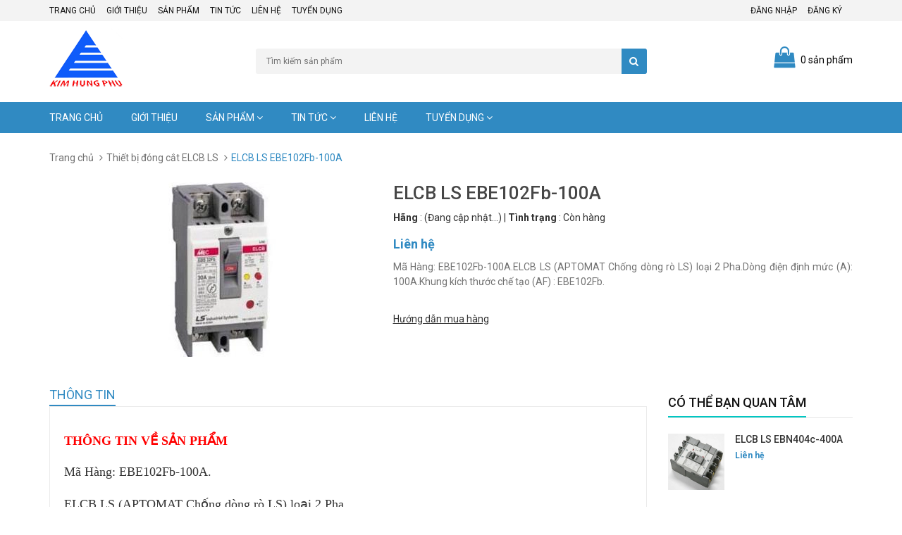

--- FILE ---
content_type: text/html; charset=utf-8
request_url: https://kimhungphu.vn/elcb-ls-ebe102fb-100a
body_size: 21974
content:
<!DOCTYPE html>
<html lang="vi">
<head>
	<meta name="google-site-verification" content="XlleceeOFdDeFQ7Pqj8r-ihRr1ZbKsfuEJWL1gd612M" />
	<meta http-equiv="content-Type" content="text/html; charset=utf-8"/>
	<meta name="viewport" content="width=device-width, initial-scale=1, maximum-scale=1">
	<meta name="robots" content="noodp,index,follow" />
	<meta name='revisit-after' content='1 days' />
	<title>
		ELCB LS EBE102Fb-100A 
	</title>
	<!-- ================= Page description ================== -->
	<meta name="description" content="THÔNG TIN VỀ SẢN PHẨM Mã Hàng: EBE102Fb-100A. ELCB LS (APTOMAT Chống dòng rò LS) loại 2 Pha. Dòng điện định mức (A): 100A. Khung kích thước chế tạo (AF) : EBE102Fb. Khả năng chịu dòng max trong một giây (kA): Icu:5kA. Tần số định mức: 50Hz / 60Hz (tần số định mức). BẢNG CHỌN MÃ SẢN PHẨM STT Tên hàng In (A) Icu (KA) 1 3">
	<!-- ================= Meta ================== -->
	
	<meta name="keywords" content="ELCB LS EBE102Fb-100A, Thiết bị đóng cắt ELCB LS, Kim Hưng Phú | Công ty phân phối thiết bị điện công nghiệp UY TÍN, kimhungphu.vn"/>
	
	<link rel="canonical" href="https://kimhungphu.vn/elcb-ls-ebe102fb-100a"/>
	<link rel="icon" href="//bizweb.dktcdn.net/100/289/055/themes/628949/assets/favicon.png?1649301559956" type="image/x-icon" />
	

	<meta property="og:type" content="product">
	<meta property="og:title" content="ELCB LS EBE102Fb-100A">
	
		<meta property="og:image" content="http://bizweb.dktcdn.net/thumb/grande/100/289/055/products/4136226el4-jpeg.jpg?v=1515568750757">
		<meta property="og:image:secure_url" content="https://bizweb.dktcdn.net/thumb/grande/100/289/055/products/4136226el4-jpeg.jpg?v=1515568750757">
	
	<meta property="og:price:amount" content="0">
	<meta property="og:price:currency" content="VND">

<meta property="og:description" content="THÔNG TIN VỀ SẢN PHẨM Mã Hàng: EBE102Fb-100A. ELCB LS (APTOMAT Chống dòng rò LS) loại 2 Pha. Dòng điện định mức (A): 100A. Khung kích thước chế tạo (AF) : EBE102Fb. Khả năng chịu dòng max trong một giây (kA): Icu:5kA. Tần số định mức: 50Hz / 60Hz (tần số định mức). BẢNG CHỌN MÃ SẢN PHẨM STT Tên hàng In (A) Icu (KA) 1 3">
<meta property="og:url" content="https://kimhungphu.vn/elcb-ls-ebe102fb-100a">
<meta property="og:site_name" content="Kim Hưng Phú | Công ty phân phối thiết bị điện công nghiệp UY TÍN">

	<!-- CSS -->
	<link href="//bizweb.dktcdn.net/100/289/055/themes/628949/assets/bootstrap.min.css?1649301559956" rel="stylesheet" type="text/css" media="all" />
	<link href="//bizweb.dktcdn.net/100/289/055/themes/628949/assets/owl.carousel.css?1649301559956" rel="stylesheet" type="text/css" media="all" />
	<link href="//bizweb.dktcdn.net/100/289/055/themes/628949/assets/jquery.fancybox.css?1649301559956" rel="stylesheet" type="text/css" media="all" />
	<link rel="stylesheet" href="//maxcdn.bootstrapcdn.com/font-awesome/4.5.0/css/font-awesome.min.css">
	<link rel="stylesheet" href="//cdn.jsdelivr.net/themify-icons/0.1.2/css/themify-icons.css" >
	<link href='//fonts.googleapis.com/css?family=Roboto:400,300,500,700&subset=latin,vietnamese' rel='stylesheet' type='text/css'>

	<!-- HTML5 shim and Respond.js for IE8 support of HTML5 elements and media queries -->
	<!-- WARNING: Respond.js doesn't work if you view the page via file:// -->
		<!--[if lt IE 9]>
<script src="//oss.maxcdn.com/html5shiv/3.7.2/html5shiv.min.js"></script>
<script src="//oss.maxcdn.com/respond/1.4.2/respond.min.js"></script>
<![endif]-->

<!-- Script -->
<script src="//bizweb.dktcdn.net/100/289/055/themes/628949/assets/jquery-1.12.4.min.js?1649301559956" type="text/javascript"></script>
<script src="//bizweb.dktcdn.net/100/289/055/themes/628949/assets/bootstrap.min.js?1649301559956" type="text/javascript"></script>
<script src="//bizweb.dktcdn.net/100/289/055/themes/628949/assets/owl.carousel.min.js?1649301559956" type="text/javascript"></script>
<script src="//bizweb.dktcdn.net/100/289/055/themes/628949/assets/jquery.fancybox.pack.js?1649301559956" type="text/javascript"></script>
<script src="//bizweb.dktcdn.net/assets/themes_support/api.jquery.js" type="text/javascript"></script>
<script src="//bizweb.dktcdn.net/100/289/055/themes/628949/assets/awe.js?1649301559956" type="text/javascript"></script>




<link href="//bizweb.dktcdn.net/100/289/055/themes/628949/assets/bw-statistics-style.css?1649301559956" rel="stylesheet" type="text/css" media="all" />
<link href="//bizweb.dktcdn.net/100/289/055/themes/628949/assets/base.scss.css?1649301559956" rel="stylesheet" type="text/css" media="all" />
<link href="//bizweb.dktcdn.net/100/289/055/themes/628949/assets/styles.scss.css?1649301559956" rel="stylesheet" type="text/css" media="all" />
<link href="//bizweb.dktcdn.net/100/289/055/themes/628949/assets/responsive.scss.css?1649301559956" rel="stylesheet" type="text/css" media="all" />
<link href="//bizweb.dktcdn.net/100/289/055/themes/628949/assets/module.scss.css?1649301559956" rel="stylesheet" type="text/css" media="all" />
<script>
	var Bizweb = Bizweb || {};
	Bizweb.store = 'congtycophankimhungphu.mysapo.net';
	Bizweb.id = 289055;
	Bizweb.theme = {"id":628949,"name":"Sunshop","role":"main"};
	Bizweb.template = 'product';
	if(!Bizweb.fbEventId)  Bizweb.fbEventId = 'xxxxxxxx-xxxx-4xxx-yxxx-xxxxxxxxxxxx'.replace(/[xy]/g, function (c) {
	var r = Math.random() * 16 | 0, v = c == 'x' ? r : (r & 0x3 | 0x8);
				return v.toString(16);
			});		
</script>
<script>
	(function () {
		function asyncLoad() {
			var urls = ["https://google-shopping.sapoapps.vn/conversion-tracker/global-tag/349.js?store=congtycophankimhungphu.mysapo.net","https://google-shopping.sapoapps.vn/conversion-tracker/event-tag/349.js?store=congtycophankimhungphu.mysapo.net","https://googleshopping.sapoapps.vn/conversion-tracker/global-tag/4515.js?store=congtycophankimhungphu.mysapo.net","https://googleshopping.sapoapps.vn/conversion-tracker/event-tag/4515.js?store=congtycophankimhungphu.mysapo.net"];
			for (var i = 0; i < urls.length; i++) {
				var s = document.createElement('script');
				s.type = 'text/javascript';
				s.async = true;
				s.src = urls[i];
				var x = document.getElementsByTagName('script')[0];
				x.parentNode.insertBefore(s, x);
			}
		};
		window.attachEvent ? window.attachEvent('onload', asyncLoad) : window.addEventListener('load', asyncLoad, false);
	})();
</script>


<script>
	window.BizwebAnalytics = window.BizwebAnalytics || {};
	window.BizwebAnalytics.meta = window.BizwebAnalytics.meta || {};
	window.BizwebAnalytics.meta.currency = 'VND';
	window.BizwebAnalytics.tracking_url = '/s';

	var meta = {};
	
	meta.product = {"id": 9612101, "vendor": "", "name": "ELCB LS EBE102Fb-100A",
	"type": "", "price": 0 };
	
	
	for (var attr in meta) {
	window.BizwebAnalytics.meta[attr] = meta[attr];
	}
</script>

	
		<script src="/dist/js/stats.min.js?v=96f2ff2"></script>
	



<script src="https://cdn.jsdelivr.net/ga-lite/latest/ga-lite.min.js" async></script><script>var galite = galite || {};galite.UA = 'UA-111181932-1';</script>
<script src="https://cdn.jsdelivr.net/ga-lite/latest/ga-lite.min.js" async></script>
<script>
var galite = galite || {};
galite.UA = 'UA-111181932-1';
</script>
<script>

	window.enabled_enhanced_ecommerce = false;

</script>

<script>

	try {
		
				gtag('event', 'view_item', {
					event_category: 'engagement',
					event_label: "ELCB LS EBE102Fb-100A"
				});
		
	} catch(e) { console.error('UA script error', e);}
	

</script>




<!--Facebook Pixel Code-->
<script>
	!function(f, b, e, v, n, t, s){
	if (f.fbq) return; n = f.fbq = function(){
	n.callMethod?
	n.callMethod.apply(n, arguments):n.queue.push(arguments)}; if (!f._fbq) f._fbq = n;
	n.push = n; n.loaded = !0; n.version = '2.0'; n.queue =[]; t = b.createElement(e); t.async = !0;
	t.src = v; s = b.getElementsByTagName(e)[0]; s.parentNode.insertBefore(t, s)}
	(window,
	document,'script','https://connect.facebook.net/en_US/fbevents.js');
	fbq('init', 'Kim Hưng Phú', {} , {'agent': 'plsapo'}); // Insert your pixel ID here.
	fbq('track', 'PageView',{},{ eventID: Bizweb.fbEventId });
	
	fbq('track', 'ViewContent', {
	content_ids: [9612101],
	content_name: '"ELCB LS EBE102Fb-100A"',
	content_type: 'product_group',
	value: '0',
	currency: window.BizwebAnalytics.meta.currency
	}, { eventID: Bizweb.fbEventId });
	
</script>
<noscript>
	<img height='1' width='1' style='display:none' src='https://www.facebook.com/tr?id=Kim Hưng Phú&ev=PageView&noscript=1' />
</noscript>
<!--DO NOT MODIFY-->
<!--End Facebook Pixel Code-->



<script>
	var eventsListenerScript = document.createElement('script');
	eventsListenerScript.async = true;
	
	eventsListenerScript.src = "/dist/js/store_events_listener.min.js?v=1b795e9";
	
	document.getElementsByTagName('head')[0].appendChild(eventsListenerScript);
</script>






<script>var ProductReviewsAppUtil=ProductReviewsAppUtil || {};</script>
</head>

<body>
	<div class="hidden-md hidden-lg opacity_menu"></div>
	<div class="opacity_filter"></div>
	<div class="body_opactiy"></div>
	<div class="page">
		<!-- Menu mobile -->
<div id="mySidenav" class="sidenav menu_mobile hidden-md hidden-lg">
	<div class="top_menu_mobile">
		<span class="close_menu">
		</span>
	</div>
	<div class="content_memu_mb">
		<div class="link_list_mobile">

			
			<ul class="ct-mobile">
				
				<li class="level0 level-top parent level_ico">
					<a href="/">Trang chủ</a>
					
				</li>
				
				<li class="level0 level-top parent level_ico">
					<a href="/gioi-thieu-1">Giới thiệu</a>
					
				</li>
				
				<li class="level0 level-top parent level_ico">
					<a href="/collections/all">Sản phẩm</a>
					
					<i class="ti-plus hide_close"></i>
					<ul class="level0 sub-menu" style="display:none;">
						
						<li class="level1">
							<a href="/bien-tan"><span>Biến tần</span></a>
							
							<i class="ti-plus hide_close"></i>
							<ul class="level1 sub-menu" style="display:none;">
								
								<li class="level2">
									<a href="/bien-tan-mitsubishi"><span>Biến tần Mitsubishi</span></a>
								</li>
								
								<li class="level2">
									<a href="/bien-tan-omron"><span>Biến tần Omron</span></a>
								</li>
								
								<li class="level2">
									<a href="/bien-tan-ls"><span>Biến tần LS</span></a>
								</li>
								
								<li class="level2">
									<a href="/bien-tan-invt"><span>Biến tần INVT</span></a>
								</li>
								
								<li class="level2">
									<a href="/bien-tan-yaskawa"><span>Biến tần Yaskawa</span></a>
								</li>
								
							</ul>
							
						</li>
						
						<li class="level1">
							<a href="/cau-dau-dong-co"><span>Cầu đấu động cơ</span></a>
							
						</li>
						
						<li class="level1">
							<a href="/thiet-bi-phu-kien-tu-dien"><span>Thiết bị phụ kiện tủ điện</span></a>
							
						</li>
						
						<li class="level1">
							<a href="/bo-nguon-mot-chieu"><span>Bộ nguồn một chiều</span></a>
							
						</li>
						
						<li class="level1">
							<a href="/thiet-bi-chieu-sang"><span>Thiết bị chiếu sáng</span></a>
							
							<i class="ti-plus hide_close"></i>
							<ul class="level1 sub-menu" style="display:none;">
								
								<li class="level2">
									<a href="/chieu-sang-cong-nghiep"><span>chiếu sáng công nghiệp</span></a>
								</li>
								
								<li class="level2">
									<a href="/chieu-sang-dan-dung"><span>Chiếu sáng dân dụng</span></a>
								</li>
								
								<li class="level2">
									<a href="/brightman-led"><span>Brightman LED</span></a>
								</li>
								
								<li class="level2">
									<a href="/thorn-lighting"><span>Thorn Lighting</span></a>
								</li>
								
							</ul>
							
						</li>
						
						<li class="level1">
							<a href="/dung-cu-lap-dat"><span>Dụng cụ lắp đặt</span></a>
							
						</li>
						
						<li class="level1">
							<a href="/may-cat-ha-the-mitsubishi"><span>Máy cắt hạ thế Mitsubishi</span></a>
							
						</li>
						
						<li class="level1">
							<a href="/may-cat-khong-khi"><span>Máy cắt không khí</span></a>
							
						</li>
						
						<li class="level1">
							<a href="/khoi-dong-tu-ls"><span>Khởi động từ LS</span></a>
							
						</li>
						
						<li class="level1">
							<a href="/thiet-bi-dong-cat-elcb-ls"><span>Thiết bị đóng cắt ELCB LS</span></a>
							
						</li>
						
						<li class="level1">
							<a href="/bo-dem-autonics"><span>Bộ đếm Autonics</span></a>
							
						</li>
						
						<li class="level1">
							<a href="/may-bien-ap"><span>Máy biến áp</span></a>
							
							<i class="ti-plus hide_close"></i>
							<ul class="level1 sub-menu" style="display:none;">
								
								<li class="level2">
									<a href="/may-bien-ap-loai-tu-ngau"><span>Loại tự ngẫu</span></a>
								</li>
								
								<li class="level2">
									<a href="/may-bien-ap-loai-cach-ly"><span>loại cách ly</span></a>
								</li>
								
							</ul>
							
						</li>
						
						<li class="level1">
							<a href="/cam-bien-ap-suat"><span>Cảm biến áp suất</span></a>
							
						</li>
						
						<li class="level1">
							<a href="/tu-dien-cong-nghiep"><span>Tủ điện công nghiệp</span></a>
							
						</li>
						
						<li class="level1">
							<a href="/emic"><span>EMIC</span></a>
							
						</li>
						
						<li class="level1">
							<a href="/dien-tro-xa"><span>Điện trở xả</span></a>
							
						</li>
						
						<li class="level1">
							<a href="/san-pham-moi"><span>Cầu đấu</span></a>
							
						</li>
						
						<li class="level1">
							<a href="/cam-bien-ap-suat-autonics"><span>Cảm biến áp suất Autonics</span></a>
							
						</li>
						
						<li class="level1">
							<a href="/bo-hien-thi"><span>Bộ hiển thị</span></a>
							
							<i class="ti-plus hide_close"></i>
							<ul class="level1 sub-menu" style="display:none;">
								
								<li class="level2">
									<a href="/bo-hien-thi-toc-do-va-dem-tong-selec"><span>Bộ hiển thị tốc độ và đếm tổng SELEC</span></a>
								</li>
								
								<li class="level2">
									<a href="/bo-hien-thi-da-chuc-nang-selec"><span>Bộ hiển thị đa chức năng SELEC</span></a>
								</li>
								
							</ul>
							
						</li>
						
						<li class="level1">
							<a href="/bo-ma-hoa-vong-quay"><span>Bộ mã hoá vòng quay</span></a>
							
						</li>
						
						<li class="level1">
							<a href="/bien-dong-ct"><span>Biến dòng CT</span></a>
							
						</li>
						
						<li class="level1">
							<a href="/phu-kien-thiet-bi-dien"><span>Phụ kiện thiết bị điện</span></a>
							
							<i class="ti-plus hide_close"></i>
							<ul class="level1 sub-menu" style="display:none;">
								
								<li class="level2">
									<a href="/phu-kien-teminal-bo-nguon"><span>Phụ kiện + TEMINAL + bộ nguồn</span></a>
								</li>
								
								<li class="level2">
									<a href="/cap-noi-cam-bien"><span>Cáp nối cảm biến</span></a>
								</li>
								
								<li class="level2">
									<a href="/cap-lap-trinh"><span>Cáp lập trình</span></a>
								</li>
								
								<li class="level2">
									<a href="/phu-kien-cau-dao-tu-dong"><span>Phụ kiện cầu dao tự động</span></a>
								</li>
								
								<li class="level2">
									<a href="/phich-cam-di-dong"><span>Phích cắm di động</span></a>
								</li>
								
							</ul>
							
						</li>
						
						<li class="level1">
							<a href="/ong-ruot-ga-loi-thep"><span>Ống ruột gà lõi thép</span></a>
							
						</li>
						
						<li class="level1">
							<a href="/aptomat"><span>APTOMAT</span></a>
							
							<i class="ti-plus hide_close"></i>
							<ul class="level1 sub-menu" style="display:none;">
								
								<li class="level2">
									<a href="/aptomat-mitsubishi"><span>APTOMAT Mitsubishi</span></a>
								</li>
								
								<li class="level2">
									<a href="/aptomat-siemens"><span>APTOMAT Siemens</span></a>
								</li>
								
								<li class="level2">
									<a href="/aptomat-ls"><span>APTOMAT LS</span></a>
								</li>
								
								<li class="level2">
									<a href="/cau-dao-tu-dong-mcb-aptomat-ls"><span>Cầu dao tự động MCB (APTOMAT) LS</span></a>
								</li>
								
								<li class="level2">
									<a href="/cau-dao-tu-dong-mcb-aptomat-schneider"><span>Cầu dao tự động MCB (APTOMAT) Schneider</span></a>
								</li>
								
								<li class="level2">
									<a href="/aptomat-huyndai"><span>APTOMAT Huyndai</span></a>
								</li>
								
							</ul>
							
						</li>
						
						<li class="level1">
							<a href="/quat-hut-gio"><span>Quạt hút</span></a>
							
							<i class="ti-plus hide_close"></i>
							<ul class="level1 sub-menu" style="display:none;">
								
								<li class="level2">
									<a href="/quat-hut-leipole"><span>Quạt hút Leipole</span></a>
								</li>
								
								<li class="level2">
									<a href="/quat-hut-axair"><span>Quạt hút AXAIR</span></a>
								</li>
								
								<li class="level2">
									<a href="/quat-hut-delta"><span>Quạt hút Delta</span></a>
								</li>
								
							</ul>
							
						</li>
						
						<li class="level1">
							<a href="/mieng-loc-bui-quat-hut"><span>Miệng lọc bụi quạt hút</span></a>
							
							<i class="ti-plus hide_close"></i>
							<ul class="level1 sub-menu" style="display:none;">
								
								<li class="level2">
									<a href="/mieng-loc-bui-quat-hut-dong-fk55"><span>Miệng lọc bụi quạt hút dòng FK55</span></a>
								</li>
								
								<li class="level2">
									<a href="/mieng-loc-bui-quat-hut-dong-fkl66"><span>Miệng lọc bụi quạt hút dòng FKL66</span></a>
								</li>
								
								<li class="level2">
									<a href="/mieng-loc-bui-quat-hut-dong-f2e"><span>Miệng lọc bụi quạt hút dòng F2E</span></a>
								</li>
								
								<li class="level2">
									<a href="/mieng-loc-bui-quat-hut-dong-fk77"><span>Miệng lọc bụi quạt hút dòng FK77</span></a>
								</li>
								
								<li class="level2">
									<a href="/mieng-loc-bui-quat-hut-dong-fk99"><span>Miệng lọc bụi quạt hút dòng FK99</span></a>
								</li>
								
							</ul>
							
						</li>
						
						<li class="level1">
							<a href="/den-bao-nut-nhan"><span>Đèn báo nút nhấn</span></a>
							
							<i class="ti-plus hide_close"></i>
							<ul class="level1 sub-menu" style="display:none;">
								
								<li class="level2">
									<a href="/coi-bao-auer"><span>Còi báo Auer</span></a>
								</li>
								
								<li class="level2">
									<a href="/den-bao-nut-nhan-idec-22"><span>Đèn báo nút nhấn IDEC Ø22</span></a>
								</li>
								
								<li class="level2">
									<a href="/den-bao-nut-nhan-idec-16"><span>Đèn báo nút nhấn IDEC Ø16</span></a>
								</li>
								
								<li class="level2">
									<a href="/den-bao-nut-nhan-nhat-ban-22"><span>Đèn báo nút nhấn Nhật Bản Ø22</span></a>
								</li>
								
								<li class="level2">
									<a href="/den-bao-nut-nhan-idec"><span>Đèn báo nút nhấn IDEC</span></a>
								</li>
								
								<li class="level2">
									<a href="/den-bao-nut-nhan-deca"><span>Đèn báo nút nhấn DECA</span></a>
								</li>
								
								<li class="level2">
									<a href="/den-bao-nut-nhan-onpow"><span>Đèn báo nút nhấn Onpow</span></a>
								</li>
								
								<li class="level2">
									<a href="/den-bao-nut-nhan-hanyoung"><span>Đèn báo nút nhấn HANYOUNG</span></a>
								</li>
								
							</ul>
							
						</li>
						
						<li class="level1">
							<a href="/ro-le"><span>Rơ le</span></a>
							
							<i class="ti-plus hide_close"></i>
							<ul class="level1 sub-menu" style="display:none;">
								
								<li class="level2">
									<a href="/ro-le-idec"><span>Rơ le IDEC</span></a>
								</li>
								
								<li class="level2">
									<a href="/ro-le-nhiet-mitsubishi"><span>Rơ le nhiệt Mitsubishi</span></a>
								</li>
								
								<li class="level2">
									<a href="/ro-le-bao-ve-ket-hop-omron"><span>Rơ le bảo vệ kết hợp Omron</span></a>
								</li>
								
								<li class="level2">
									<a href="/ro-le-dieu-khien-omron"><span>Rơ le điều khiển Omron</span></a>
								</li>
								
								<li class="level2">
									<a href="/ro-le-nhiet-ls"><span>Rơ le nhiệt LS</span></a>
								</li>
								
								<li class="level2">
									<a href="/ro-le-bao-ve-selec"><span>Rơ le bảo vệ SELEC</span></a>
								</li>
								
								<li class="level2">
									<a href="/ro-le-trung-gian-siemens"><span>Rơ le trung gian Siemens</span></a>
								</li>
								
							</ul>
							
						</li>
						
						<li class="level1">
							<a href="/cong-tac-xoay"><span>Công tắc xoay</span></a>
							
							<i class="ti-plus hide_close"></i>
							<ul class="level1 sub-menu" style="display:none;">
								
								<li class="level2">
									<a href="/cong-tac-xoay-idec"><span>Công tắc xoay IDEC</span></a>
								</li>
								
								<li class="level2">
									<a href="/cong-tac-xoay-deca"><span>Công tắc xoay DECA</span></a>
								</li>
								
							</ul>
							
						</li>
						
						<li class="level1">
							<a href="/cam-bien-quang"><span>Cảm biến quang</span></a>
							
							<i class="ti-plus hide_close"></i>
							<ul class="level1 sub-menu" style="display:none;">
								
								<li class="level2">
									<a href="/cam-bien-quang-autonics"><span>Cảm biến quang Autonics</span></a>
								</li>
								
								<li class="level2">
									<a href="/cam-bien-quang-omron"><span>Cảm biến quang Omron</span></a>
								</li>
								
								<li class="level2">
									<a href="/cam-bien-quang-eaton"><span>Cảm biến quang EATON</span></a>
								</li>
								
							</ul>
							
						</li>
						
						<li class="level1">
							<a href="/cam-bien-tiem-can"><span>Cảm biến tiệm cận</span></a>
							
							<i class="ti-plus hide_close"></i>
							<ul class="level1 sub-menu" style="display:none;">
								
								<li class="level2">
									<a href="/cam-bien-tiem-can-autonics"><span>Cảm biến tiệm cận Autonics</span></a>
								</li>
								
								<li class="level2">
									<a href="/cam-bien-tiem-can-omron"><span>Cảm biến tiệm cận Omron</span></a>
								</li>
								
								<li class="level2">
									<a href="/cam-bien-tiem-can-eaton"><span>Cảm biến tiệm cận EATON</span></a>
								</li>
								
							</ul>
							
						</li>
						
						<li class="level1">
							<a href="/contactor"><span>CONTACTOR</span></a>
							
							<i class="ti-plus hide_close"></i>
							<ul class="level1 sub-menu" style="display:none;">
								
								<li class="level2">
									<a href="/contactor-mitsubishi"><span>CONTACTOR Mitsubishi</span></a>
								</li>
								
								<li class="level2">
									<a href="/contactor-siemens"><span>CONTACTOR Siemens</span></a>
								</li>
								
							</ul>
							
						</li>
						
						<li class="level1">
							<a href="/cong-tac-hanh-trinh"><span>Công tắc hành trình</span></a>
							
							<i class="ti-plus hide_close"></i>
							<ul class="level1 sub-menu" style="display:none;">
								
								<li class="level2">
									<a href="/cong-tac-hanh-trinh-idem"><span>Công tắc hành trình IDEM</span></a>
								</li>
								
								<li class="level2">
									<a href="/cong-tac-hanh-trinh-omron"><span>Công tắc hành trình Omron</span></a>
								</li>
								
								<li class="level2">
									<a href="/cong-tac-hanh-trinh-hanyoung"><span>CÔNG TẮC HÀNH TRÌNH HANYOUNG</span></a>
								</li>
								
							</ul>
							
						</li>
						
						<li class="level1">
							<a href="/timer-hen-gio"><span>Timer hẹn giờ</span></a>
							
							<i class="ti-plus hide_close"></i>
							<ul class="level1 sub-menu" style="display:none;">
								
								<li class="level2">
									<a href="/timer-hen-gio-idec"><span>Timer hẹn giờ IDEC</span></a>
								</li>
								
								<li class="level2">
									<a href="/timer-hen-gio-autonics"><span>Timer hẹn giờ Autonics</span></a>
								</li>
								
								<li class="level2">
									<a href="/timer-hen-gio-selec"><span>Timer hẹn giờ SELEC</span></a>
								</li>
								
								<li class="level2">
									<a href="/timer-hen-gio-panasonic"><span>Timer hẹn giờ panasonic</span></a>
								</li>
								
							</ul>
							
						</li>
						
						<li class="level1">
							<a href="/dong-ho"><span>Đồng hồ</span></a>
							
							<i class="ti-plus hide_close"></i>
							<ul class="level1 sub-menu" style="display:none;">
								
								<li class="level2">
									<a href="/dong-ho-van-nang-kyoritsu"><span>Đồng hồ vạn năng Kyoritsu</span></a>
								</li>
								
								<li class="level2">
									<a href="/dong-ho-do-da-nang"><span>Đồng hồ đo đa năng</span></a>
								</li>
								
								<li class="level2">
									<a href="/dong-ho-do-autonics"><span>Đồng hồ đo Autonics</span></a>
								</li>
								
								<li class="level2">
									<a href="/dong-ho-do-van-toc-tac-do-xung"><span>Đồng hồ đo Vận Tốc/Tấc độ/Xung</span></a>
								</li>
								
								<li class="level2">
									<a href="/dong-ho-tu-dien-selec-hien-thi-so-dang-led"><span>Đồng hồ tủ điện SELEC hiển thị số dạng LED</span></a>
								</li>
								
								<li class="level2">
									<a href="/dong-ho-tu-dien-selec-dong-dien-dc-hien-thi-so-dang-led"><span>Đồng hồ tủ điện SELEC dòng điện DC hiển thị số dạng LED</span></a>
								</li>
								
								<li class="level2">
									<a href="/dong-ho-tu-dien-selec-hien-thi-so-dang-lcd"><span>Đồng hồ tủ điện SELEC hiển thị số dạng LCD</span></a>
								</li>
								
								<li class="level2">
									<a href="/dong-ho-do-dien-nang"><span>Đồng hồ đo điện năng</span></a>
								</li>
								
							</ul>
							
						</li>
						
						<li class="level1">
							<a href="/bo-dieu-khien"><span>Bộ điều khiển</span></a>
							
							<i class="ti-plus hide_close"></i>
							<ul class="level1 sub-menu" style="display:none;">
								
								<li class="level2">
									<a href="/bo-dieu-khien-dong-co"><span>Bộ điều khiển động cơ</span></a>
								</li>
								
								<li class="level2">
									<a href="/bo-dieu-khien-nhiet-do-autonics"><span>Bộ điều khiển nhiệt độ Autonics</span></a>
								</li>
								
								<li class="level2">
									<a href="/bo-dieu-khien-tu-bu-selec"><span>Bộ điều khiển tụ bù SELEC</span></a>
								</li>
								
								<li class="level2">
									<a href="/bo-dieu-khien-nhiet-do-selec"><span>Bộ điều khiển nhiệt độ SELEC</span></a>
								</li>
								
								<li class="level2">
									<a href="/bo-dieu-khien-lap-trinh-selec"><span>Bộ điều khiển lập trình SELEC</span></a>
								</li>
								
								<li class="level2">
									<a href="/bo-dieu-khien-lap-trinh-plc"><span>Bộ điều khiển lập trình PLC</span></a>
								</li>
								
								<li class="level2">
									<a href="/bo-dieu-khien-lap-trinh-plc-mitsubishi"><span>Bộ điều khiển lập trình PLC Mitsubishi</span></a>
								</li>
								
							</ul>
							
						</li>
						
						<li class="level1">
							<a href="/man-hinh-cong-nghiep-cam-ung-hmi"><span>Màn hình công nghiệp</span></a>
							
						</li>
						
						<li class="level1">
							<a href="/day-va-cap-dien"><span>Dây và cáp điện</span></a>
							
						</li>
						
						<li class="level1">
							<a href="/may-in-dau-cot"><span>Máy in đầu cốt</span></a>
							
						</li>
						
						<li class="level1">
							<a href="/canh-quat-lam-mat-dong-co"><span>Cánh quạt làm mát động cơ</span></a>
							
						</li>
						
						<li class="level1">
							<a href="/omron"><span>OMRON</span></a>
							
							<i class="ti-plus hide_close"></i>
							<ul class="level1 sub-menu" style="display:none;">
								
								<li class="level2">
									<a href="/plc"><span>PLC</span></a>
								</li>
								
								<li class="level2">
									<a href="/cam-bien"><span>CẢM BIẾN</span></a>
								</li>
								
								<li class="level2">
									<a href="/nguon"><span>NGUỒN</span></a>
								</li>
								
								<li class="level2">
									<a href="/ro-le-1"><span>RƠ LE</span></a>
								</li>
								
								<li class="level2">
									<a href="/dk-nhiet-do"><span>ĐK NHIỆT ĐỘ</span></a>
								</li>
								
								<li class="level2">
									<a href="/hanh-trinh"><span>HÀNH TRÌNH</span></a>
								</li>
								
								<li class="level2">
									<a href="/man-hinh"><span>MÀN HÌNH</span></a>
								</li>
								
								<li class="level2">
									<a href="/rac-cam"><span>RẮC CẮM</span></a>
								</li>
								
								<li class="level2">
									<a href="/terminal"><span>TERMINAL</span></a>
								</li>
								
							</ul>
							
						</li>
						
						<li class="level1">
							<a href="/den-tang"><span>ĐÈN TẦNG</span></a>
							
							<i class="ti-plus hide_close"></i>
							<ul class="level1 sub-menu" style="display:none;">
								
								<li class="level2">
									<a href="/1-tang"><span>1 TẦNG</span></a>
								</li>
								
								<li class="level2">
									<a href="/2-tang"><span>2 TẦNG</span></a>
								</li>
								
								<li class="level2">
									<a href="/3-tang"><span>3 TẦNG</span></a>
								</li>
								
								<li class="level2">
									<a href="/4-tang"><span>4 TẦNG</span></a>
								</li>
								
								<li class="level2">
									<a href="/5-tang"><span>5 TẦNG</span></a>
								</li>
								
							</ul>
							
						</li>
						
					</ul>
					
				</li>
				
				<li class="level0 level-top parent level_ico">
					<a href="tin-tuc">Tin tức</a>
					
					<i class="ti-plus hide_close"></i>
					<ul class="level0 sub-menu" style="display:none;">
						
						<li class="level1">
							<a href="/thong-bao-tuyen-dung-chuyen-vien-ke-toan-tong-hop"><span>THÔNG BÁO TUYỂN DỤNG CHUYÊN VIÊN KẾ TOÁN TỔNG HỢP</span></a>
							
						</li>
						
					</ul>
					
				</li>
				
				<li class="level0 level-top parent level_ico">
					<a href="/lien-he-1">Liên hệ</a>
					
				</li>
				
				<li class="level0 level-top parent level_ico">
					<a href="/tuyen-dung-1">Tuyển dụng</a>
					
					<i class="ti-plus hide_close"></i>
					<ul class="level0 sub-menu" style="display:none;">
						
						<li class="level1">
							<a href="/thong-bao-tuyen-dung-chuyen-vien-ke-toan-tong-hop"><span>THÔNG BÁO TUYỂN DỤNG CHUYÊN VIÊN KẾ TOÁN TỔNG HỢP</span></a>
							
						</li>
						
					</ul>
					
				</li>
				
			</ul>
		</div>
	</div>
	
</div>
<!-- End -->
<!-- Header -->
<header class="header">
	<div class="header-top">
		<div class="container">
			<div class="row">
				<div class="col-lg-6 col-md-6 col-sm-8 hidden-xs">
					<ul>
						
						<li>
							<a href="/">Trang chủ</a>
						</li>
						
						<li>
							<a href="/gioi-thieu-1">Giới thiệu</a>
						</li>
						
						<li>
							<a href="/collections/all">Sản phẩm</a>
						</li>
						
						<li>
							<a href="tin-tuc">Tin tức</a>
						</li>
						
						<li>
							<a href="/lien-he-1">Liên hệ</a>
						</li>
						
						<li>
							<a href="/tuyen-dung-1">Tuyển dụng</a>
						</li>
						
					</ul>
				</div>
				<div class="col-lg-6 col-md-6 col-sm-4 col-xs-12">
					<ul class="pull-right">
						
						<li><a href="/account/login">Đăng nhập</a></li>
						<li><a href="/account/register">Đăng ký</a></li>
						
					</ul>
				</div>
			</div>
		</div>
	</div>
	<div class="header-content">
		<div class="container">
			<div class="row">
				<div class="col-lg-3 col-md-4 col-sm-5 col-xs-12">
					
					<a href="/" class="header-logo">
						<img src="//bizweb.dktcdn.net/100/289/055/themes/628949/assets/logo.png?1649301559956" alt="Kim Hưng Phú | Công ty phân phối thiết bị điện công nghiệp UY TÍN">
					</a>
						
				</div>
				<div class="col-lg-6 col-md-5 col-sm-7 col-xs-12">
					<div class="header-search">
						<form action="/search" method="get" id="header-search">
							<input type="text" id="header-search-input" placeholder="Tìm kiếm sản phẩm" value="" name="query">
							<button id="header-search-btn" type="submit"><span class="fa fa-search"></span></button>
						</form>
					</div>
				</div>
				<div class="col-xs-6 col-sm-6 hidden-lg hidden-md rtd">
					<div class="header-menu-btn">
						<a class="menu-bar" href="javascript:void(0)"><span class="fa fa-bars fa-2x"></span></a>
					</div>
				</div>
				<div class="col-lg-3 col-md-3 col-sm-6 col-xs-6">
					<div class="heading-cart">
						<a class="icon_cart" href="/cart">
							<i class="fa fa-shopping-bag" aria-hidden="true"></i>
							<span class="cartCount count_item_pr" id="cart-total"></span> <span class="hidden-xs">sản phẩm</span>
						</a>
						<div class="top-cart-content hidden-sm hidden-xs">					
							<ul id="cart-sidebar" class="mini-products-list count_li">
								<li class="list-item">
									<ul></ul>
								</li>
								<li class="action">
									<ul>
										<li class="li-fix-1">
											<div class="top-subtotal">
												Tổng tiền thanh toán: 
												<span class="price"></span>
											</div>
										</li>
										<li class="li-fix-2" style="">
											<div class="actions">
												<a href="/checkout" class="btn btn-checkout btn-gray">
													<span>Tiến hành thanh toán</span>
												</a>
											</div>
										</li>
									</ul>
								</li>
							</ul>
						</div>
					</div>	
				</div>
			</div>
		</div>
	</div>
	
</header>
<!-- End Header -->
<!-- Navigation -->
<nav class="main-nav hidden-xs hidden-sm">
	<div class="container">
		<div class="main-nav-content">
			<ul class="nav nav_1">
			
			 
			<li class=" nav-item nav-items ">
				<a href="/" class="nav-link">
					Trang chủ </a>
			</li>
			
			
			 
			<li class=" nav-item nav-items ">
				<a href="/gioi-thieu-1" class="nav-link">
					Giới thiệu </a>
			</li>
			
			
			
			<li class="menu_hover nav-item nav-items ">
				<a href="/collections/all" class="nav-link ">
					Sản phẩm <i class="fa fa-angle-down" data-toggle="dropdown"></i></a>	
				<ul class="dropdown-menu border-box">
					
					
					<li class="dropdown-submenu nav-items nav-item-lv2">
						<a class="nav-link" href="/bien-tan">Biến tần </a>
						<i class="fa fa-angle-right" data-toggle="dropdown"></i>
						<ul class="dropdown-menu border-box">
							
							<li class="nav-item-lv3">
								<a class="nav-link" href="/bien-tan-mitsubishi">Biến tần Mitsubishi</a>
							</li>	

							
							<li class="nav-item-lv3">
								<a class="nav-link" href="/bien-tan-omron">Biến tần Omron</a>
							</li>	

							
							<li class="nav-item-lv3">
								<a class="nav-link" href="/bien-tan-ls">Biến tần LS</a>
							</li>	

							
							<li class="nav-item-lv3">
								<a class="nav-link" href="/bien-tan-invt">Biến tần INVT</a>
							</li>	

							
							<li class="nav-item-lv3">
								<a class="nav-link" href="/bien-tan-yaskawa">Biến tần Yaskawa</a>
							</li>	

							
						</ul>                      
					</li>
					
					
					
					<li class="nav-item-lv2">
						<a class="nav-link" href="/cau-dau-dong-co">Cầu đấu động cơ</a>
					</li>
					
					
					
					<li class="nav-item-lv2">
						<a class="nav-link" href="/thiet-bi-phu-kien-tu-dien">Thiết bị phụ kiện tủ điện</a>
					</li>
					
					
					
					<li class="nav-item-lv2">
						<a class="nav-link" href="/bo-nguon-mot-chieu">Bộ nguồn một chiều</a>
					</li>
					
					
					
					<li class="dropdown-submenu nav-items nav-item-lv2">
						<a class="nav-link" href="/thiet-bi-chieu-sang">Thiết bị chiếu sáng </a>
						<i class="fa fa-angle-right" data-toggle="dropdown"></i>
						<ul class="dropdown-menu border-box">
							
							<li class="nav-item-lv3">
								<a class="nav-link" href="/chieu-sang-cong-nghiep">chiếu sáng công nghiệp</a>
							</li>	

							
							<li class="nav-item-lv3">
								<a class="nav-link" href="/chieu-sang-dan-dung">Chiếu sáng dân dụng</a>
							</li>	

							
							<li class="nav-item-lv3">
								<a class="nav-link" href="/brightman-led">Brightman LED</a>
							</li>	

							
							<li class="nav-item-lv3">
								<a class="nav-link" href="/thorn-lighting">Thorn Lighting</a>
							</li>	

							
						</ul>                      
					</li>
					
					
					
					<li class="nav-item-lv2">
						<a class="nav-link" href="/dung-cu-lap-dat">Dụng cụ lắp đặt</a>
					</li>
					
					
					
					<li class="nav-item-lv2">
						<a class="nav-link" href="/may-cat-ha-the-mitsubishi">Máy cắt hạ thế Mitsubishi</a>
					</li>
					
					
					
					<li class="nav-item-lv2">
						<a class="nav-link" href="/may-cat-khong-khi">Máy cắt không khí</a>
					</li>
					
					
					
					<li class="nav-item-lv2">
						<a class="nav-link" href="/khoi-dong-tu-ls">Khởi động từ LS</a>
					</li>
					
					
					
					<li class="nav-item-lv2">
						<a class="nav-link" href="/thiet-bi-dong-cat-elcb-ls">Thiết bị đóng cắt ELCB LS</a>
					</li>
					
					
					
					<li class="nav-item-lv2">
						<a class="nav-link" href="/bo-dem-autonics">Bộ đếm Autonics</a>
					</li>
					
					
					
					<li class="dropdown-submenu nav-items nav-item-lv2">
						<a class="nav-link" href="/may-bien-ap">Máy biến áp </a>
						<i class="fa fa-angle-right" data-toggle="dropdown"></i>
						<ul class="dropdown-menu border-box">
							
							<li class="nav-item-lv3">
								<a class="nav-link" href="/may-bien-ap-loai-tu-ngau">Loại tự ngẫu</a>
							</li>	

							
							<li class="nav-item-lv3">
								<a class="nav-link" href="/may-bien-ap-loai-cach-ly">loại cách ly</a>
							</li>	

							
						</ul>                      
					</li>
					
					
					
					<li class="nav-item-lv2">
						<a class="nav-link" href="/cam-bien-ap-suat">Cảm biến áp suất</a>
					</li>
					
					
					
					<li class="nav-item-lv2">
						<a class="nav-link" href="/tu-dien-cong-nghiep">Tủ điện công nghiệp</a>
					</li>
					
					
					
					<li class="nav-item-lv2">
						<a class="nav-link" href="/emic">EMIC</a>
					</li>
					
					
					
					<li class="nav-item-lv2">
						<a class="nav-link" href="/dien-tro-xa">Điện trở xả</a>
					</li>
					
					
					
					<li class="nav-item-lv2">
						<a class="nav-link" href="/san-pham-moi">Cầu đấu</a>
					</li>
					
					
					
					<li class="nav-item-lv2">
						<a class="nav-link" href="/cam-bien-ap-suat-autonics">Cảm biến áp suất Autonics</a>
					</li>
					
					
					
					<li class="dropdown-submenu nav-items nav-item-lv2">
						<a class="nav-link" href="/bo-hien-thi">Bộ hiển thị </a>
						<i class="fa fa-angle-right" data-toggle="dropdown"></i>
						<ul class="dropdown-menu border-box">
							
							<li class="nav-item-lv3">
								<a class="nav-link" href="/bo-hien-thi-toc-do-va-dem-tong-selec">Bộ hiển thị tốc độ và đếm tổng SELEC</a>
							</li>	

							
							<li class="nav-item-lv3">
								<a class="nav-link" href="/bo-hien-thi-da-chuc-nang-selec">Bộ hiển thị đa chức năng SELEC</a>
							</li>	

							
						</ul>                      
					</li>
					
					
					
					<li class="nav-item-lv2">
						<a class="nav-link" href="/bo-ma-hoa-vong-quay">Bộ mã hoá vòng quay</a>
					</li>
					
					
					
					<li class="nav-item-lv2">
						<a class="nav-link" href="/bien-dong-ct">Biến dòng CT</a>
					</li>
					
					
					
					<li class="dropdown-submenu nav-items nav-item-lv2">
						<a class="nav-link" href="/phu-kien-thiet-bi-dien">Phụ kiện thiết bị điện </a>
						<i class="fa fa-angle-right" data-toggle="dropdown"></i>
						<ul class="dropdown-menu border-box">
							
							<li class="nav-item-lv3">
								<a class="nav-link" href="/phu-kien-teminal-bo-nguon">Phụ kiện + TEMINAL + bộ nguồn</a>
							</li>	

							
							<li class="nav-item-lv3">
								<a class="nav-link" href="/cap-noi-cam-bien">Cáp nối cảm biến</a>
							</li>	

							
							<li class="nav-item-lv3">
								<a class="nav-link" href="/cap-lap-trinh">Cáp lập trình</a>
							</li>	

							
							<li class="nav-item-lv3">
								<a class="nav-link" href="/phu-kien-cau-dao-tu-dong">Phụ kiện cầu dao tự động</a>
							</li>	

							
							<li class="nav-item-lv3">
								<a class="nav-link" href="/phich-cam-di-dong">Phích cắm di động</a>
							</li>	

							
						</ul>                      
					</li>
					
					
					
					<li class="nav-item-lv2">
						<a class="nav-link" href="/ong-ruot-ga-loi-thep">Ống ruột gà lõi thép</a>
					</li>
					
					
					
					<li class="dropdown-submenu nav-items nav-item-lv2">
						<a class="nav-link" href="/aptomat">APTOMAT </a>
						<i class="fa fa-angle-right" data-toggle="dropdown"></i>
						<ul class="dropdown-menu border-box">
							
							<li class="nav-item-lv3">
								<a class="nav-link" href="/aptomat-mitsubishi">APTOMAT Mitsubishi</a>
							</li>	

							
							<li class="nav-item-lv3">
								<a class="nav-link" href="/aptomat-siemens">APTOMAT Siemens</a>
							</li>	

							
							<li class="nav-item-lv3">
								<a class="nav-link" href="/aptomat-ls">APTOMAT LS</a>
							</li>	

							
							<li class="nav-item-lv3">
								<a class="nav-link" href="/cau-dao-tu-dong-mcb-aptomat-ls">Cầu dao tự động MCB (APTOMAT) LS</a>
							</li>	

							
							<li class="nav-item-lv3">
								<a class="nav-link" href="/cau-dao-tu-dong-mcb-aptomat-schneider">Cầu dao tự động MCB (APTOMAT) Schneider</a>
							</li>	

							
							<li class="nav-item-lv3">
								<a class="nav-link" href="/aptomat-huyndai">APTOMAT Huyndai</a>
							</li>	

							
						</ul>                      
					</li>
					
					
					
					<li class="dropdown-submenu nav-items nav-item-lv2">
						<a class="nav-link" href="/quat-hut-gio">Quạt hút </a>
						<i class="fa fa-angle-right" data-toggle="dropdown"></i>
						<ul class="dropdown-menu border-box">
							
							<li class="nav-item-lv3">
								<a class="nav-link" href="/quat-hut-leipole">Quạt hút Leipole</a>
							</li>	

							
							<li class="nav-item-lv3">
								<a class="nav-link" href="/quat-hut-axair">Quạt hút AXAIR</a>
							</li>	

							
							<li class="nav-item-lv3">
								<a class="nav-link" href="/quat-hut-delta">Quạt hút Delta</a>
							</li>	

							
						</ul>                      
					</li>
					
					
					
					<li class="dropdown-submenu nav-items nav-item-lv2">
						<a class="nav-link" href="/mieng-loc-bui-quat-hut">Miệng lọc bụi quạt hút </a>
						<i class="fa fa-angle-right" data-toggle="dropdown"></i>
						<ul class="dropdown-menu border-box">
							
							<li class="nav-item-lv3">
								<a class="nav-link" href="/mieng-loc-bui-quat-hut-dong-fk55">Miệng lọc bụi quạt hút dòng FK55</a>
							</li>	

							
							<li class="nav-item-lv3">
								<a class="nav-link" href="/mieng-loc-bui-quat-hut-dong-fkl66">Miệng lọc bụi quạt hút dòng FKL66</a>
							</li>	

							
							<li class="nav-item-lv3">
								<a class="nav-link" href="/mieng-loc-bui-quat-hut-dong-f2e">Miệng lọc bụi quạt hút dòng F2E</a>
							</li>	

							
							<li class="nav-item-lv3">
								<a class="nav-link" href="/mieng-loc-bui-quat-hut-dong-fk77">Miệng lọc bụi quạt hút dòng FK77</a>
							</li>	

							
							<li class="nav-item-lv3">
								<a class="nav-link" href="/mieng-loc-bui-quat-hut-dong-fk99">Miệng lọc bụi quạt hút dòng FK99</a>
							</li>	

							
						</ul>                      
					</li>
					
					
					
					<li class="dropdown-submenu nav-items nav-item-lv2">
						<a class="nav-link" href="/den-bao-nut-nhan">Đèn báo nút nhấn </a>
						<i class="fa fa-angle-right" data-toggle="dropdown"></i>
						<ul class="dropdown-menu border-box">
							
							<li class="nav-item-lv3">
								<a class="nav-link" href="/coi-bao-auer">Còi báo Auer</a>
							</li>	

							
							<li class="nav-item-lv3">
								<a class="nav-link" href="/den-bao-nut-nhan-idec-22">Đèn báo nút nhấn IDEC Ø22</a>
							</li>	

							
							<li class="nav-item-lv3">
								<a class="nav-link" href="/den-bao-nut-nhan-idec-16">Đèn báo nút nhấn IDEC Ø16</a>
							</li>	

							
							<li class="nav-item-lv3">
								<a class="nav-link" href="/den-bao-nut-nhan-nhat-ban-22">Đèn báo nút nhấn Nhật Bản Ø22</a>
							</li>	

							
							<li class="nav-item-lv3">
								<a class="nav-link" href="/den-bao-nut-nhan-idec">Đèn báo nút nhấn IDEC</a>
							</li>	

							
							<li class="nav-item-lv3">
								<a class="nav-link" href="/den-bao-nut-nhan-deca">Đèn báo nút nhấn DECA</a>
							</li>	

							
							<li class="nav-item-lv3">
								<a class="nav-link" href="/den-bao-nut-nhan-onpow">Đèn báo nút nhấn Onpow</a>
							</li>	

							
							<li class="nav-item-lv3">
								<a class="nav-link" href="/den-bao-nut-nhan-hanyoung">Đèn báo nút nhấn HANYOUNG</a>
							</li>	

							
						</ul>                      
					</li>
					
					
					
					<li class="dropdown-submenu nav-items nav-item-lv2">
						<a class="nav-link" href="/ro-le">Rơ le </a>
						<i class="fa fa-angle-right" data-toggle="dropdown"></i>
						<ul class="dropdown-menu border-box">
							
							<li class="nav-item-lv3">
								<a class="nav-link" href="/ro-le-idec">Rơ le IDEC</a>
							</li>	

							
							<li class="nav-item-lv3">
								<a class="nav-link" href="/ro-le-nhiet-mitsubishi">Rơ le nhiệt Mitsubishi</a>
							</li>	

							
							<li class="nav-item-lv3">
								<a class="nav-link" href="/ro-le-bao-ve-ket-hop-omron">Rơ le bảo vệ kết hợp Omron</a>
							</li>	

							
							<li class="nav-item-lv3">
								<a class="nav-link" href="/ro-le-dieu-khien-omron">Rơ le điều khiển Omron</a>
							</li>	

							
							<li class="nav-item-lv3">
								<a class="nav-link" href="/ro-le-nhiet-ls">Rơ le nhiệt LS</a>
							</li>	

							
							<li class="nav-item-lv3">
								<a class="nav-link" href="/ro-le-bao-ve-selec">Rơ le bảo vệ SELEC</a>
							</li>	

							
							<li class="nav-item-lv3">
								<a class="nav-link" href="/ro-le-trung-gian-siemens">Rơ le trung gian Siemens</a>
							</li>	

							
						</ul>                      
					</li>
					
					
					
					<li class="dropdown-submenu nav-items nav-item-lv2">
						<a class="nav-link" href="/cong-tac-xoay">Công tắc xoay </a>
						<i class="fa fa-angle-right" data-toggle="dropdown"></i>
						<ul class="dropdown-menu border-box">
							
							<li class="nav-item-lv3">
								<a class="nav-link" href="/cong-tac-xoay-idec">Công tắc xoay IDEC</a>
							</li>	

							
							<li class="nav-item-lv3">
								<a class="nav-link" href="/cong-tac-xoay-deca">Công tắc xoay DECA</a>
							</li>	

							
						</ul>                      
					</li>
					
					
					
					<li class="dropdown-submenu nav-items nav-item-lv2">
						<a class="nav-link" href="/cam-bien-quang">Cảm biến quang </a>
						<i class="fa fa-angle-right" data-toggle="dropdown"></i>
						<ul class="dropdown-menu border-box">
							
							<li class="nav-item-lv3">
								<a class="nav-link" href="/cam-bien-quang-autonics">Cảm biến quang Autonics</a>
							</li>	

							
							<li class="nav-item-lv3">
								<a class="nav-link" href="/cam-bien-quang-omron">Cảm biến quang Omron</a>
							</li>	

							
							<li class="nav-item-lv3">
								<a class="nav-link" href="/cam-bien-quang-eaton">Cảm biến quang EATON</a>
							</li>	

							
						</ul>                      
					</li>
					
					
					
					<li class="dropdown-submenu nav-items nav-item-lv2">
						<a class="nav-link" href="/cam-bien-tiem-can">Cảm biến tiệm cận </a>
						<i class="fa fa-angle-right" data-toggle="dropdown"></i>
						<ul class="dropdown-menu border-box">
							
							<li class="nav-item-lv3">
								<a class="nav-link" href="/cam-bien-tiem-can-autonics">Cảm biến tiệm cận Autonics</a>
							</li>	

							
							<li class="nav-item-lv3">
								<a class="nav-link" href="/cam-bien-tiem-can-omron">Cảm biến tiệm cận Omron</a>
							</li>	

							
							<li class="nav-item-lv3">
								<a class="nav-link" href="/cam-bien-tiem-can-eaton">Cảm biến tiệm cận EATON</a>
							</li>	

							
						</ul>                      
					</li>
					
					
					
					<li class="dropdown-submenu nav-items nav-item-lv2">
						<a class="nav-link" href="/contactor">CONTACTOR </a>
						<i class="fa fa-angle-right" data-toggle="dropdown"></i>
						<ul class="dropdown-menu border-box">
							
							<li class="nav-item-lv3">
								<a class="nav-link" href="/contactor-mitsubishi">CONTACTOR Mitsubishi</a>
							</li>	

							
							<li class="nav-item-lv3">
								<a class="nav-link" href="/contactor-siemens">CONTACTOR Siemens</a>
							</li>	

							
						</ul>                      
					</li>
					
					
					
					<li class="dropdown-submenu nav-items nav-item-lv2">
						<a class="nav-link" href="/cong-tac-hanh-trinh">Công tắc hành trình </a>
						<i class="fa fa-angle-right" data-toggle="dropdown"></i>
						<ul class="dropdown-menu border-box">
							
							<li class="nav-item-lv3">
								<a class="nav-link" href="/cong-tac-hanh-trinh-idem">Công tắc hành trình IDEM</a>
							</li>	

							
							<li class="nav-item-lv3">
								<a class="nav-link" href="/cong-tac-hanh-trinh-omron">Công tắc hành trình Omron</a>
							</li>	

							
							<li class="nav-item-lv3">
								<a class="nav-link" href="/cong-tac-hanh-trinh-hanyoung">CÔNG TẮC HÀNH TRÌNH HANYOUNG</a>
							</li>	

							
						</ul>                      
					</li>
					
					
					
					<li class="dropdown-submenu nav-items nav-item-lv2">
						<a class="nav-link" href="/timer-hen-gio">Timer hẹn giờ </a>
						<i class="fa fa-angle-right" data-toggle="dropdown"></i>
						<ul class="dropdown-menu border-box">
							
							<li class="nav-item-lv3">
								<a class="nav-link" href="/timer-hen-gio-idec">Timer hẹn giờ IDEC</a>
							</li>	

							
							<li class="nav-item-lv3">
								<a class="nav-link" href="/timer-hen-gio-autonics">Timer hẹn giờ Autonics</a>
							</li>	

							
							<li class="nav-item-lv3">
								<a class="nav-link" href="/timer-hen-gio-selec">Timer hẹn giờ SELEC</a>
							</li>	

							
							<li class="nav-item-lv3">
								<a class="nav-link" href="/timer-hen-gio-panasonic">Timer hẹn giờ panasonic</a>
							</li>	

							
						</ul>                      
					</li>
					
					
					
					<li class="dropdown-submenu nav-items nav-item-lv2">
						<a class="nav-link" href="/dong-ho">Đồng hồ </a>
						<i class="fa fa-angle-right" data-toggle="dropdown"></i>
						<ul class="dropdown-menu border-box">
							
							<li class="nav-item-lv3">
								<a class="nav-link" href="/dong-ho-van-nang-kyoritsu">Đồng hồ vạn năng Kyoritsu</a>
							</li>	

							
							<li class="nav-item-lv3">
								<a class="nav-link" href="/dong-ho-do-da-nang">Đồng hồ đo đa năng</a>
							</li>	

							
							<li class="nav-item-lv3">
								<a class="nav-link" href="/dong-ho-do-autonics">Đồng hồ đo Autonics</a>
							</li>	

							
							<li class="nav-item-lv3">
								<a class="nav-link" href="/dong-ho-do-van-toc-tac-do-xung">Đồng hồ đo Vận Tốc/Tấc độ/Xung</a>
							</li>	

							
							<li class="nav-item-lv3">
								<a class="nav-link" href="/dong-ho-tu-dien-selec-hien-thi-so-dang-led">Đồng hồ tủ điện SELEC hiển thị số dạng LED</a>
							</li>	

							
							<li class="nav-item-lv3">
								<a class="nav-link" href="/dong-ho-tu-dien-selec-dong-dien-dc-hien-thi-so-dang-led">Đồng hồ tủ điện SELEC dòng điện DC hiển thị số dạng LED</a>
							</li>	

							
							<li class="nav-item-lv3">
								<a class="nav-link" href="/dong-ho-tu-dien-selec-hien-thi-so-dang-lcd">Đồng hồ tủ điện SELEC hiển thị số dạng LCD</a>
							</li>	

							
							<li class="nav-item-lv3">
								<a class="nav-link" href="/dong-ho-do-dien-nang">Đồng hồ đo điện năng</a>
							</li>	

							
						</ul>                      
					</li>
					
					
					
					<li class="dropdown-submenu nav-items nav-item-lv2">
						<a class="nav-link" href="/bo-dieu-khien">Bộ điều khiển </a>
						<i class="fa fa-angle-right" data-toggle="dropdown"></i>
						<ul class="dropdown-menu border-box">
							
							<li class="nav-item-lv3">
								<a class="nav-link" href="/bo-dieu-khien-dong-co">Bộ điều khiển động cơ</a>
							</li>	

							
							<li class="nav-item-lv3">
								<a class="nav-link" href="/bo-dieu-khien-nhiet-do-autonics">Bộ điều khiển nhiệt độ Autonics</a>
							</li>	

							
							<li class="nav-item-lv3">
								<a class="nav-link" href="/bo-dieu-khien-tu-bu-selec">Bộ điều khiển tụ bù SELEC</a>
							</li>	

							
							<li class="nav-item-lv3">
								<a class="nav-link" href="/bo-dieu-khien-nhiet-do-selec">Bộ điều khiển nhiệt độ SELEC</a>
							</li>	

							
							<li class="nav-item-lv3">
								<a class="nav-link" href="/bo-dieu-khien-lap-trinh-selec">Bộ điều khiển lập trình SELEC</a>
							</li>	

							
							<li class="nav-item-lv3">
								<a class="nav-link" href="/bo-dieu-khien-lap-trinh-plc">Bộ điều khiển lập trình PLC</a>
							</li>	

							
							<li class="nav-item-lv3">
								<a class="nav-link" href="/bo-dieu-khien-lap-trinh-plc-mitsubishi">Bộ điều khiển lập trình PLC Mitsubishi</a>
							</li>	

							
						</ul>                      
					</li>
					
					
					
					<li class="nav-item-lv2">
						<a class="nav-link" href="/man-hinh-cong-nghiep-cam-ung-hmi">Màn hình công nghiệp</a>
					</li>
					
					
					
					<li class="nav-item-lv2">
						<a class="nav-link" href="/day-va-cap-dien">Dây và cáp điện</a>
					</li>
					
					
					
					<li class="nav-item-lv2">
						<a class="nav-link" href="/may-in-dau-cot">Máy in đầu cốt</a>
					</li>
					
					
					
					<li class="nav-item-lv2">
						<a class="nav-link" href="/canh-quat-lam-mat-dong-co">Cánh quạt làm mát động cơ</a>
					</li>
					
					
					
					<li class="dropdown-submenu nav-items nav-item-lv2">
						<a class="nav-link" href="/omron">OMRON </a>
						<i class="fa fa-angle-right" data-toggle="dropdown"></i>
						<ul class="dropdown-menu border-box">
							
							<li class="nav-item-lv3">
								<a class="nav-link" href="/plc">PLC</a>
							</li>	

							
							<li class="nav-item-lv3">
								<a class="nav-link" href="/cam-bien">CẢM BIẾN</a>
							</li>	

							
							<li class="nav-item-lv3">
								<a class="nav-link" href="/nguon">NGUỒN</a>
							</li>	

							
							<li class="nav-item-lv3">
								<a class="nav-link" href="/ro-le-1">RƠ LE</a>
							</li>	

							
							<li class="nav-item-lv3">
								<a class="nav-link" href="/dk-nhiet-do">ĐK NHIỆT ĐỘ</a>
							</li>	

							
							<li class="nav-item-lv3">
								<a class="nav-link" href="/hanh-trinh">HÀNH TRÌNH</a>
							</li>	

							
							<li class="nav-item-lv3">
								<a class="nav-link" href="/man-hinh">MÀN HÌNH</a>
							</li>	

							
							<li class="nav-item-lv3">
								<a class="nav-link" href="/rac-cam">RẮC CẮM</a>
							</li>	

							
							<li class="nav-item-lv3">
								<a class="nav-link" href="/terminal">TERMINAL</a>
							</li>	

							
						</ul>                      
					</li>
					
					
					
					<li class="dropdown-submenu nav-items nav-item-lv2">
						<a class="nav-link" href="/den-tang">ĐÈN TẦNG </a>
						<i class="fa fa-angle-right" data-toggle="dropdown"></i>
						<ul class="dropdown-menu border-box">
							
							<li class="nav-item-lv3">
								<a class="nav-link" href="/1-tang">1 TẦNG</a>
							</li>	

							
							<li class="nav-item-lv3">
								<a class="nav-link" href="/2-tang">2 TẦNG</a>
							</li>	

							
							<li class="nav-item-lv3">
								<a class="nav-link" href="/3-tang">3 TẦNG</a>
							</li>	

							
							<li class="nav-item-lv3">
								<a class="nav-link" href="/4-tang">4 TẦNG</a>
							</li>	

							
							<li class="nav-item-lv3">
								<a class="nav-link" href="/5-tang">5 TẦNG</a>
							</li>	

							
						</ul>                      
					</li>
					
					

				</ul>
			</li>
			
			
			
			<li class="menu_hover nav-item nav-items ">
				<a href="tin-tuc" class="nav-link ">
					Tin tức <i class="fa fa-angle-down" data-toggle="dropdown"></i></a>	
				<ul class="dropdown-menu border-box">
					
					
					<li class="nav-item-lv2">
						<a class="nav-link" href="/thong-bao-tuyen-dung-chuyen-vien-ke-toan-tong-hop">THÔNG BÁO TUYỂN DỤNG CHUYÊN VIÊN KẾ TOÁN TỔNG HỢP</a>
					</li>
					
					

				</ul>
			</li>
			
			
			 
			<li class=" nav-item nav-items ">
				<a href="/lien-he-1" class="nav-link">
					Liên hệ </a>
			</li>
			
			
			
			<li class="menu_hover nav-item nav-items ">
				<a href="/tuyen-dung-1" class="nav-link ">
					Tuyển dụng <i class="fa fa-angle-down" data-toggle="dropdown"></i></a>	
				<ul class="dropdown-menu border-box">
					
					
					<li class="nav-item-lv2">
						<a class="nav-link" href="/thong-bao-tuyen-dung-chuyen-vien-ke-toan-tong-hop">THÔNG BÁO TUYỂN DỤNG CHUYÊN VIÊN KẾ TOÁN TỔNG HỢP</a>
					</li>
					
					

				</ul>
			</li>
			
			
		</ul>
		</div>
	</div>
</nav>

<div id="add_succes" style="display:none;">
	<p><i class="fa fa-check fa-2x"></i>Thêm sản phẩm thành công</p>
</div>
		<!-- Main Breadcrumb -->
<div class="main-breadcrumb">
	<div class="container">
		<div class="row">
			<div class="col-lg-12">
				<ol class="breadcrumb" itemscope itemtype="http://data-vocabulary.org/Breadcrumb">
					<li><a href="" itemprop="url"><span itemprop="title">Trang chủ</span></a></li>
					
					<li><a itemprop="url" href="/thiet-bi-dong-cat-elcb-ls"><span itemprop="title">Thiết bị đóng cắt ELCB LS</span></a></li>
					
					<li class="active" itemprop="title">ELCB LS EBE102Fb-100A</li>
				</ol>
			</div>
		</div>
	</div>
</div>
<!-- End Main Breadcrumb -->
<!-- Main Content -->
<div class="main-content products">
	<div class="container">
		<div class="row pd-top" itemscope itemtype="http://schema.org/Product">
			<meta itemprop="url" content="//kimhungphu.vn/elcb-ls-ebe102fb-100a">
			<meta itemprop="name" content="ELCB LS EBE102Fb-100A">
			<meta itemprop="image" content="//bizweb.dktcdn.net/thumb/grande/100/289/055/products/4136226el4-jpeg.jpg?v=1515568750757">
			<meta itemprop="description" content="Mã Hàng: EBE102Fb-100A.ELCB LS (APTOMAT Chống dòng rò LS) loại 2 Pha.Dòng điện định mức (A): 100A.Khung kích thước chế tạo (AF) : EBE102Fb.">
			<div class="col-lg-5 col-md-5 col-sm-12 col-xs-12 product-images margin-bottom-15">
				<div class="row">
					<div class="hidden-xs hidden-sm hidden-md hidden-lg">
						<div id="gallery_01">
							<ul class="slides">
								
								 
								
								<li class="item">
									
									<a href="javascript:void(0)" data-image="//bizweb.dktcdn.net/thumb/large/100/289/055/products/4136226el4-jpeg.jpg?v=1515568750757" data-zoom-image="https://bizweb.dktcdn.net/100/289/055/products/4136226el4-jpeg.jpg?v=1515568750757">
										<img src="//bizweb.dktcdn.net/thumb/compact/100/289/055/products/4136226el4-jpeg.jpg?v=1515568750757" alt="ELCB LS EBE102Fb-100A" class="img_02 img-responsive"/>
									</a>
									
								</li>
								
								
							</ul>
						</div>
					</div>
					<div class="col-md-12 col-lg-12 col-sm-12 col-xs-12 large-image">
						<a  href="//bizweb.dktcdn.net/thumb/1024x1024/100/289/055/products/4136226el4-jpeg.jpg?v=1515568750757" class="large_image_url checkurl"  data-rel="prettyPhoto[product-gallery]" >
							<img id="img_01" class="img-responsive" alt="ELCB LS EBE102Fb-100A" src="//bizweb.dktcdn.net/thumb/large/100/289/055/products/4136226el4-jpeg.jpg?v=1515568750757" data-zoom-image="https://bizweb.dktcdn.net/100/289/055/products/4136226el4-jpeg.jpg?v=1515568750757"/>
						</a>
						<div class="hidden">
							
							
							
							
							<div class="item">
								<a href="https://bizweb.dktcdn.net/100/289/055/products/4136226el4-jpeg.jpg?v=1515568750757" data-image="https://bizweb.dktcdn.net/100/289/055/products/4136226el4-jpeg.jpg?v=1515568750757" data-zoom-image="https://bizweb.dktcdn.net/100/289/055/products/4136226el4-jpeg.jpg?v=1515568750757" data-rel="prettyPhoto[product-gallery]">										
								</a>
							</div>	
							
						</div>	
					</div>
				</div>
			</div>

			<div class="col-lg-7 col-md-7 col-sm-12 col-xs-12 product-details">
				
				

				
				
				
				
				<h1 itemprop="name" class="pd-name">ELCB LS EBE102Fb-100A</h1>

				<div class="product-info">
					<label>Hãng</label> : <span>(Đang cập nhật...)</span> | <label>Tình trạng</label> : <span class="inventory_quantity">Còn hàng</span>
				</div>
				
				
				
				<div class="pd-price price-box" itemscope itemtype="http://schema.org/Offer">
					










	
		
			<span class="special-price pro-price">
				<span class="price product-price">Liên hệ</span>
			</span>
			<span class="old-price pro-price-old sale">
				<span class="price product-price-old"><del></del></span>
			</span>
		
	

				</div>

				<div class="pd-description-mini product-summary product_description">
					<div class="rte description text5line">
						Mã Hàng: EBE102Fb-100A.ELCB LS (APTOMAT Chống dòng rò LS) loại 2 Pha.Dòng điện định mức (A): 100A.Khung kích thước chế tạo (AF) : EBE102Fb.
					</div>
				</div>

				<div class="form-product">
					<form enctype="multipart/form-data" id="add-to-cart-form" action="/cart/add" method="post" class="form-inline">
						
						<div class="box-variant clearfix hidden">
							
							
							<input type="hidden" name="variantId" value="15334703" />
							
						</div>

						<div class="form-group product_quantity hidden">
							<label class="form-control-label">Số lượng</label>
							<button onclick="var result = document.getElementById('qty'); var qty = result.value; if( !isNaN( qty ) &amp;&amp; qty > 1 ) result.value--;return false;" class="reduced btn btn-ipnb num1" type="button">-</button>
							<input type="text" class="form-control text-xs-center qty" title="Số lượng" value="1" maxlength="3" id="qty" name="quantity" onkeyup="valid(this,'numbers')" onblur="valid(this,'numbers')">
							<button onclick="var result = document.getElementById('qty'); var qty = result.value; if( !isNaN( qty )) result.value++;return false;" class="increase btn btn-ipnb num2" type="button">+</button>
						</div>

						<!-- BUTTON ACTIONS -->
						<input class="hidden" type="hidden" name="variantId" value="15334703" />
						<div class="button_actions">
							
							
							
							
							
							
							<a href="#" class="btn-transition buying_guide" title="Hướng dẫn mua hàng">Hướng dẫn mua hàng</a>
							
						</div>
						<!-- END BUTTON ACTIONS -->
					</form>
				</div>
			</div>
		</div>
		<div class="row pd-bottom">
			<div class="col-md-9 col-lg-9 col-xs-12 col-sm-12 hidden">
				<div class="">
					<!-- Nav tabs -->
					<ul class="nav nav-tabs pd-nav" role="tablist">
						<li role="presentation" class="active">
							<a href="#pd_1" aria-controls="pd_1" role="tab" data-toggle="tab">Thông tin sản phẩm</a>
						</li>
						
						<li role="presentation">
							<a href="#pd_2" aria-controls="pd_2" role="tab" data-toggle="tab">Thông tin</a>
						</li>
						
						
					</ul>

					<!-- Tab panes -->
					<div class="tab-content">
						<div role="tabpanel" class="tab-pane active rte" id="pd_1">
							<p style="margin: 0px 0px 8px; padding: 0px 0px 15px; line-height: 1.3; color: rgb(51, 51, 51); font-size: 13px; font-family: Tahoma, Arial, Helvetica, sans-serif; background-color: rgb(255, 255, 255);"><strong style="margin: 0px; padding: 0px; line-height: 16.9px;"><span style="margin: 0px; padding: 0px; color: rgb(255, 0, 0);"><span style="margin: 0px; padding: 0px; font-family: 'times new roman', times, serif;"><span style="margin: 0px; padding: 0px; font-size: 18px;">THÔNG TIN VỀ SẢN PHẨM</span></span></span></strong></p>

<p style="margin: 0px 0px 8px; padding: 0px 0px 15px; line-height: 1.3; color: rgb(51, 51, 51); font-size: 13px; font-family: Tahoma, Arial, Helvetica, sans-serif; background-color: rgb(255, 255, 255);"><span style="margin: 0px; padding: 0px; font-family: 'times new roman', times, serif;"><span style="margin: 0px; padding: 0px; font-size: 18px;">Mã Hàng:</span></span><span style="margin: 0px; padding: 0px; font-size: 18px;"><span style="margin: 0px; padding: 0px;"><span style="margin: 0px; padding: 0px;">&nbsp;</span></span></span><span style="margin: 0px; padding: 0px; font-size: 18px;"><span style="margin: 0px; padding: 0px; font-family: 'times new roman', times, serif;">EBE102Fb-100A.</span></span></p>

<p style="margin: 0px 0px 8px; padding: 0px 0px 15px; line-height: 1.3; color: rgb(51, 51, 51); font-size: 13px; font-family: Tahoma, Arial, Helvetica, sans-serif; background-color: rgb(255, 255, 255);"><span style="margin: 0px; padding: 0px; font-family: 'times new roman', times, serif;"><span style="margin: 0px; padding: 0px; font-size: 18px;">ELCB LS (APTOMAT Chống dòng rò LS) loại 2 Pha.</span></span></p>

<p style="margin: 0px 0px 8px; padding: 0px 0px 15px; line-height: 1.3; color: rgb(51, 51, 51); font-size: 13px; font-family: Tahoma, Arial, Helvetica, sans-serif; background-color: rgb(255, 255, 255);"><span style="margin: 0px; padding: 0px; font-family: 'times new roman', times, serif;"><span style="margin: 0px; padding: 0px; font-size: 18px;">Dòng điện định mức (A): 100A.</span></span></p>

<p style="margin: 0px 0px 8px; padding: 0px 0px 15px; line-height: 1.3; color: rgb(51, 51, 51); font-size: 13px; font-family: Tahoma, Arial, Helvetica, sans-serif; background-color: rgb(255, 255, 255);"><span style="margin: 0px; padding: 0px; font-family: 'times new roman', times, serif;"><span style="margin: 0px; padding: 0px; font-size: 18px;">Khung kích thước chế tạo (AF) :&nbsp;</span></span><span style="margin: 0px; padding: 0px; font-family: 'times new roman', times, serif; font-size: 18px; line-height: 23.4px;">EBE102Fb.</span></p>

<p style="margin: 0px 0px 8px; padding: 0px 0px 15px; line-height: 1.3; color: rgb(51, 51, 51); font-size: 13px; font-family: Tahoma, Arial, Helvetica, sans-serif; background-color: rgb(255, 255, 255);"><span style="margin: 0px; padding: 0px; font-family: 'times new roman', times, serif;"><span style="margin: 0px; padding: 0px; font-size: 18px;">Khả năng chịu dòng max trong một giây (kA): Icu:5kA.</span></span></p>

<p style="margin: 0px 0px 8px; padding: 0px 0px 15px; line-height: 1.3; color: rgb(51, 51, 51); font-size: 13px; font-family: Tahoma, Arial, Helvetica, sans-serif; background-color: rgb(255, 255, 255);"><span style="margin: 0px; padding: 0px; font-family: 'times new roman', times, serif;"><span style="margin: 0px; padding: 0px; font-size: 18px;">Tần số định mức: 50Hz / 60Hz (tần số định mức).</span></span></p>

<p style="margin: 0px 0px 8px; padding: 0px 0px 15px; line-height: 1.3; color: rgb(51, 51, 51); font-size: 13px; font-family: Tahoma, Arial, Helvetica, sans-serif; background-color: rgb(255, 255, 255);"><span style="margin: 0px; padding: 0px; font-family: 'times new roman', times, serif;"><span style="margin: 0px; padding: 0px; font-size: 18px;">&nbsp;</span></span><strong style="margin: 0px; padding: 0px; line-height: 16.9px;"><font face="times new roman, times, serif" style="margin: 0px; padding: 0px;"><span style="margin: 0px; padding: 0px; font-size: 18px;"><span style="margin: 0px; padding: 0px; color: rgb(255, 0, 0);">BẢNG CHỌN MÃ SẢN PHẨM</span></span></font></strong></p>

<table border="1" cellpadding="0" cellspacing="0" style="margin: 0px 0px 0px 5.4pt; padding: 0px; width: 857px; color: rgb(68, 68, 68); font-family: Tahoma, Arial, Helvetica, sans-serif; font-size: 11px; border-collapse: collapse; border: none; background-color: rgb(255, 255, 255);">
	<tbody style="margin: 0px; padding: 0px;">
		<tr style="margin: 0px; padding: 0px;">
			<td style="margin: 0px; padding: 0cm 5.4pt; width: 47px; border: 1pt solid windowtext; vertical-align: top;">
			<p style="margin: 0px 0px 8px; padding: 0px 0px 15px; line-height: 1.3; color: rgb(51, 51, 51); font-size: 13px; text-align: justify;"><span style="margin: 0px; padding: 0px; font-family: 'times new roman', times, serif;"><span style="margin: 0px; padding: 0px; font-size: 18px;"><strong style="margin: 0px; padding: 0px;">STT</strong></span></span></p>
			</td>
			<td style="margin: 0px; padding: 0cm 5.4pt; width: 133px; border-style: solid solid solid none; border-top-color: windowtext; border-right-color: windowtext; border-bottom-color: windowtext; border-top-width: 1pt; border-right-width: 1pt; border-bottom-width: 1pt; vertical-align: top;">
			<p style="margin: 0px 0px 8px; padding: 0px 0px 15px; line-height: 1.3; color: rgb(51, 51, 51); font-size: 13px; text-align: justify;"><span style="margin: 0px; padding: 0px; font-family: 'times new roman', times, serif;"><span style="margin: 0px; padding: 0px; font-size: 18px;"><strong style="margin: 0px; padding: 0px;">Tên hàng</strong></span></span></p>
			</td>
			<td style="margin: 0px; padding: 0cm 5.4pt; width: 275px; border-style: solid solid solid none; border-top-color: windowtext; border-right-color: windowtext; border-bottom-color: windowtext; border-top-width: 1pt; border-right-width: 1pt; border-bottom-width: 1pt; vertical-align: top;">
			<p align="center" style="margin: 0px 0px 8px; padding: 0px 0px 15px; line-height: 1.3; color: rgb(51, 51, 51); font-size: 13px; text-align: center;"><span style="margin: 0px; padding: 0px; font-family: 'times new roman', times, serif;"><span style="margin: 0px; padding: 0px; font-size: 18px;"><strong style="margin: 0px; padding: 0px;">In (A)</strong></span></span></p>
			</td>
			<td style="margin: 0px; padding: 0cm 5.4pt; width: 133px; border-style: solid solid solid none; border-top-color: windowtext; border-right-color: windowtext; border-bottom-color: windowtext; border-top-width: 1pt; border-right-width: 1pt; border-bottom-width: 1pt; vertical-align: top;">
			<p align="center" style="margin: 0px 0px 8px; padding: 0px 0px 15px; line-height: 1.3; color: rgb(51, 51, 51); font-size: 13px; text-align: center;"><span style="margin: 0px; padding: 0px; font-family: 'times new roman', times, serif;"><span style="margin: 0px; padding: 0px; font-size: 18px;"><strong style="margin: 0px; padding: 0px;">Icu (KA)</strong></span></span></p>
			</td>
		</tr>
		<tr style="margin: 0px; padding: 0px;">
			<td style="margin: 0px; padding: 0cm 5.4pt; width: 47px; border-style: none solid solid; border-right-color: windowtext; border-bottom-color: windowtext; border-left-color: windowtext; border-right-width: 1pt; border-bottom-width: 1pt; border-left-width: 1pt; vertical-align: top;">
			<p style="margin: 0px 0px 8px; padding: 0px 0px 15px; line-height: 1.3; color: rgb(51, 51, 51); font-size: 13px; text-align: justify;"><span style="margin: 0px; padding: 0px; font-family: 'times new roman', times, serif;"><span style="margin: 0px; padding: 0px; font-size: 18px;">1</span></span></p>
			</td>
			<td style="margin: 0px; padding: 0cm 5.4pt; width: 133px; border-style: none solid solid none; border-bottom-color: windowtext; border-bottom-width: 1pt; border-right-color: windowtext; border-right-width: 1pt; vertical-align: top;">
			<p style="margin: 0px 0px 8px; padding: 0px 0px 15px; line-height: 1.3; color: rgb(51, 51, 51); font-size: 13px; text-align: justify;"><span style="margin: 0px; padding: 0px; font-family: 'times new roman', times, serif;"><span style="margin: 0px; padding: 0px; font-size: 18px;">32GRc</span></span></p>
			</td>
			<td style="margin: 0px; padding: 0cm 5.4pt; width: 275px; border-style: none solid solid none; border-bottom-color: windowtext; border-bottom-width: 1pt; border-right-color: windowtext; border-right-width: 1pt; vertical-align: top;">
			<p align="center" style="margin: 0px 0px 8px; padding: 0px 0px 15px; line-height: 1.3; color: rgb(51, 51, 51); font-size: 13px; text-align: center;"><span style="margin: 0px; padding: 0px; font-family: 'times new roman', times, serif;"><span style="margin: 0px; padding: 0px; font-size: 18px;">15-20-30A</span></span></p>
			</td>
			<td style="margin: 0px; padding: 0cm 5.4pt; width: 133px; border-style: none solid solid none; border-bottom-color: windowtext; border-bottom-width: 1pt; border-right-color: windowtext; border-right-width: 1pt; vertical-align: top;">
			<p align="center" style="margin: 0px 0px 8px; padding: 0px 0px 15px; line-height: 1.3; color: rgb(51, 51, 51); font-size: 13px; text-align: center;"><span style="margin: 0px; padding: 0px; font-family: 'times new roman', times, serif;"><span style="margin: 0px; padding: 0px; font-size: 18px;">1.5</span></span></p>
			</td>
		</tr>
		<tr style="margin: 0px; padding: 0px;">
			<td style="margin: 0px; padding: 0cm 5.4pt; width: 47px; border-style: none solid solid; border-right-color: windowtext; border-bottom-color: windowtext; border-left-color: windowtext; border-right-width: 1pt; border-bottom-width: 1pt; border-left-width: 1pt; vertical-align: top;">
			<p style="margin: 0px 0px 8px; padding: 0px 0px 15px; line-height: 1.3; color: rgb(51, 51, 51); font-size: 13px; text-align: justify;"><span style="margin: 0px; padding: 0px; font-family: 'times new roman', times, serif;"><span style="margin: 0px; padding: 0px; font-size: 18px;">2</span></span></p>
			</td>
			<td style="margin: 0px; padding: 0cm 5.4pt; width: 133px; border-style: none solid solid none; border-bottom-color: windowtext; border-bottom-width: 1pt; border-right-color: windowtext; border-right-width: 1pt; vertical-align: top;">
			<p style="margin: 0px 0px 8px; padding: 0px 0px 15px; line-height: 1.3; color: rgb(51, 51, 51); font-size: 13px; text-align: justify;"><span style="margin: 0px; padding: 0px; font-family: 'times new roman', times, serif;"><span style="margin: 0px; padding: 0px; font-size: 18px;">32GRhd</span></span></p>
			</td>
			<td style="margin: 0px; padding: 0cm 5.4pt; width: 275px; border-style: none solid solid none; border-bottom-color: windowtext; border-bottom-width: 1pt; border-right-color: windowtext; border-right-width: 1pt; vertical-align: top;">
			<p align="center" style="margin: 0px 0px 8px; padding: 0px 0px 15px; line-height: 1.3; color: rgb(51, 51, 51); font-size: 13px; text-align: center;"><span style="margin: 0px; padding: 0px; font-family: 'times new roman', times, serif;"><span style="margin: 0px; padding: 0px; font-size: 18px;">15-20-30A</span></span></p>
			</td>
			<td style="margin: 0px; padding: 0cm 5.4pt; width: 133px; border-style: none solid solid none; border-bottom-color: windowtext; border-bottom-width: 1pt; border-right-color: windowtext; border-right-width: 1pt; vertical-align: top;">
			<p align="center" style="margin: 0px 0px 8px; padding: 0px 0px 15px; line-height: 1.3; color: rgb(51, 51, 51); font-size: 13px; text-align: center;"><span style="margin: 0px; padding: 0px; font-family: 'times new roman', times, serif;"><span style="margin: 0px; padding: 0px; font-size: 18px;">2.5</span></span></p>
			</td>
		</tr>
		<tr style="margin: 0px; padding: 0px;">
			<td style="margin: 0px; padding: 0cm 5.4pt; width: 47px; border-style: none solid solid; border-right-color: windowtext; border-bottom-color: windowtext; border-left-color: windowtext; border-right-width: 1pt; border-bottom-width: 1pt; border-left-width: 1pt; vertical-align: top;">
			<p style="margin: 0px 0px 8px; padding: 0px 0px 15px; line-height: 1.3; color: rgb(51, 51, 51); font-size: 13px; text-align: justify;"><span style="margin: 0px; padding: 0px; font-family: 'times new roman', times, serif;"><span style="margin: 0px; padding: 0px; font-size: 18px;">3</span></span></p>
			</td>
			<td style="margin: 0px; padding: 0cm 5.4pt; width: 133px; border-style: none solid solid none; border-bottom-color: windowtext; border-bottom-width: 1pt; border-right-color: windowtext; border-right-width: 1pt; vertical-align: top;">
			<p style="margin: 0px 0px 8px; padding: 0px 0px 15px; line-height: 1.3; color: rgb(51, 51, 51); font-size: 13px; text-align: justify;"><span style="margin: 0px; padding: 0px; font-family: 'times new roman', times, serif;"><span style="margin: 0px; padding: 0px; font-size: 18px;">32KGRd</span></span></p>
			</td>
			<td style="margin: 0px; padding: 0cm 5.4pt; width: 275px; border-style: none solid solid none; border-bottom-color: windowtext; border-bottom-width: 1pt; border-right-color: windowtext; border-right-width: 1pt; vertical-align: top;">
			<p align="center" style="margin: 0px 0px 8px; padding: 0px 0px 15px; line-height: 1.3; color: rgb(51, 51, 51); font-size: 13px; text-align: center;"><span style="margin: 0px; padding: 0px; font-family: 'times new roman', times, serif;"><span style="margin: 0px; padding: 0px; font-size: 18px;">15-20-30A</span></span></p>
			</td>
			<td style="margin: 0px; padding: 0cm 5.4pt; width: 133px; border-style: none solid solid none; border-bottom-color: windowtext; border-bottom-width: 1pt; border-right-color: windowtext; border-right-width: 1pt; vertical-align: top;">
			<p align="center" style="margin: 0px 0px 8px; padding: 0px 0px 15px; line-height: 1.3; color: rgb(51, 51, 51); font-size: 13px; text-align: center;"><span style="margin: 0px; padding: 0px; font-family: 'times new roman', times, serif;"><span style="margin: 0px; padding: 0px; font-size: 18px;">2.5</span></span></p>
			</td>
		</tr>
		<tr style="margin: 0px; padding: 0px;">
			<td style="margin: 0px; padding: 0cm 5.4pt; width: 47px; border-style: none solid solid; border-right-color: windowtext; border-bottom-color: windowtext; border-left-color: windowtext; border-right-width: 1pt; border-bottom-width: 1pt; border-left-width: 1pt; vertical-align: top;">
			<p style="margin: 0px 0px 8px; padding: 0px 0px 15px; line-height: 1.3; color: rgb(51, 51, 51); font-size: 13px; text-align: justify;"><span style="margin: 0px; padding: 0px; font-family: 'times new roman', times, serif;"><span style="margin: 0px; padding: 0px; font-size: 18px;">4</span></span></p>
			</td>
			<td style="margin: 0px; padding: 0cm 5.4pt; width: 133px; border-style: none solid solid none; border-bottom-color: windowtext; border-bottom-width: 1pt; border-right-color: windowtext; border-right-width: 1pt; vertical-align: top;">
			<p style="margin: 0px 0px 8px; padding: 0px 0px 15px; line-height: 1.3; color: rgb(51, 51, 51); font-size: 13px; text-align: justify;"><span style="margin: 0px; padding: 0px; font-family: 'times new roman', times, serif;"><span style="margin: 0px; padding: 0px; font-size: 18px;">EBS52Fb</span></span></p>
			</td>
			<td style="margin: 0px; padding: 0cm 5.4pt; width: 275px; border-style: none solid solid none; border-bottom-color: windowtext; border-bottom-width: 1pt; border-right-color: windowtext; border-right-width: 1pt; vertical-align: top;">
			<p align="center" style="margin: 0px 0px 8px; padding: 0px 0px 15px; line-height: 1.3; color: rgb(51, 51, 51); font-size: 13px; text-align: center;"><span style="margin: 0px; padding: 0px; font-family: 'times new roman', times, serif;"><span style="margin: 0px; padding: 0px; font-size: 18px;">40-50A</span></span></p>
			</td>
			<td style="margin: 0px; padding: 0cm 5.4pt; width: 133px; border-style: none solid solid none; border-bottom-color: windowtext; border-bottom-width: 1pt; border-right-color: windowtext; border-right-width: 1pt; vertical-align: top;">
			<p align="center" style="margin: 0px 0px 8px; padding: 0px 0px 15px; line-height: 1.3; color: rgb(51, 51, 51); font-size: 13px; text-align: center;"><span style="margin: 0px; padding: 0px; font-family: 'times new roman', times, serif;"><span style="margin: 0px; padding: 0px; font-size: 18px;">2.5</span></span></p>
			</td>
		</tr>
		<tr style="margin: 0px; padding: 0px;">
			<td style="margin: 0px; padding: 0cm 5.4pt; width: 47px; border-style: none solid solid; border-right-color: windowtext; border-bottom-color: windowtext; border-left-color: windowtext; border-right-width: 1pt; border-bottom-width: 1pt; border-left-width: 1pt; vertical-align: top;">
			<p style="margin: 0px 0px 8px; padding: 0px 0px 15px; line-height: 1.3; color: rgb(51, 51, 51); font-size: 13px; text-align: justify;"><span style="margin: 0px; padding: 0px; font-family: 'times new roman', times, serif;"><span style="margin: 0px; padding: 0px; font-size: 18px;">5</span></span></p>
			</td>
			<td style="margin: 0px; padding: 0cm 5.4pt; width: 133px; border-style: none solid solid none; border-bottom-color: windowtext; border-bottom-width: 1pt; border-right-color: windowtext; border-right-width: 1pt; vertical-align: top;">
			<p style="margin: 0px 0px 8px; padding: 0px 0px 15px; line-height: 1.3; color: rgb(51, 51, 51); font-size: 13px; text-align: justify;"><span style="margin: 0px; padding: 0px; font-family: 'times new roman', times, serif;"><span style="margin: 0px; padding: 0px; font-size: 18px;">EBE102Fb</span></span></p>
			</td>
			<td style="margin: 0px; padding: 0cm 5.4pt; width: 275px; border-style: none solid solid none; border-bottom-color: windowtext; border-bottom-width: 1pt; border-right-color: windowtext; border-right-width: 1pt; vertical-align: top;">
			<p align="center" style="margin: 0px 0px 8px; padding: 0px 0px 15px; line-height: 1.3; color: rgb(51, 51, 51); font-size: 13px; text-align: center;"><span style="margin: 0px; padding: 0px; font-family: 'times new roman', times, serif;"><span style="margin: 0px; padding: 0px; font-size: 18px;">60-75-100A</span></span></p>
			</td>
			<td style="margin: 0px; padding: 0cm 5.4pt; width: 133px; border-style: none solid solid none; border-bottom-color: windowtext; border-bottom-width: 1pt; border-right-color: windowtext; border-right-width: 1pt; vertical-align: top;">
			<p align="center" style="margin: 0px 0px 8px; padding: 0px 0px 15px; line-height: 1.3; color: rgb(51, 51, 51); font-size: 13px; text-align: center;"><span style="margin: 0px; padding: 0px; font-family: 'times new roman', times, serif;"><span style="margin: 0px; padding: 0px; font-size: 18px;">5</span></span></p>
			</td>
		</tr>
		<tr style="margin: 0px; padding: 0px;">
			<td style="margin: 0px; padding: 0cm 5.4pt; width: 47px; border-style: none solid solid; border-right-color: windowtext; border-bottom-color: windowtext; border-left-color: windowtext; border-right-width: 1pt; border-bottom-width: 1pt; border-left-width: 1pt; vertical-align: top;">
			<p style="margin: 0px 0px 8px; padding: 0px 0px 15px; line-height: 1.3; color: rgb(51, 51, 51); font-size: 13px; text-align: justify;"><span style="margin: 0px; padding: 0px; font-family: 'times new roman', times, serif;"><span style="margin: 0px; padding: 0px; font-size: 18px;">6</span></span></p>
			</td>
			<td style="margin: 0px; padding: 0cm 5.4pt; width: 133px; border-style: none solid solid none; border-bottom-color: windowtext; border-bottom-width: 1pt; border-right-color: windowtext; border-right-width: 1pt; vertical-align: top;">
			<p style="margin: 0px 0px 8px; padding: 0px 0px 15px; line-height: 1.3; color: rgb(51, 51, 51); font-size: 13px; text-align: justify;"><span style="margin: 0px; padding: 0px; font-family: 'times new roman', times, serif;"><span style="margin: 0px; padding: 0px; font-size: 18px;">EBN52c</span></span></p>
			</td>
			<td style="margin: 0px; padding: 0cm 5.4pt; width: 275px; border-style: none solid solid none; border-bottom-color: windowtext; border-bottom-width: 1pt; border-right-color: windowtext; border-right-width: 1pt; vertical-align: top;">
			<p align="center" style="margin: 0px 0px 8px; padding: 0px 0px 15px; line-height: 1.3; color: rgb(51, 51, 51); font-size: 13px; text-align: center;"><span style="margin: 0px; padding: 0px; font-family: 'times new roman', times, serif;"><span style="margin: 0px; padding: 0px; font-size: 18px;">30-40-50A</span></span></p>
			</td>
			<td style="margin: 0px; padding: 0cm 5.4pt; width: 133px; border-style: none solid solid none; border-bottom-color: windowtext; border-bottom-width: 1pt; border-right-color: windowtext; border-right-width: 1pt; vertical-align: top;">
			<p align="center" style="margin: 0px 0px 8px; padding: 0px 0px 15px; line-height: 1.3; color: rgb(51, 51, 51); font-size: 13px; text-align: center;"><span style="margin: 0px; padding: 0px; font-family: 'times new roman', times, serif;"><span style="margin: 0px; padding: 0px; font-size: 18px;">30</span></span></p>
			</td>
		</tr>
		<tr style="margin: 0px; padding: 0px;">
			<td style="margin: 0px; padding: 0cm 5.4pt; width: 47px; border-style: none solid solid; border-right-color: windowtext; border-bottom-color: windowtext; border-left-color: windowtext; border-right-width: 1pt; border-bottom-width: 1pt; border-left-width: 1pt; vertical-align: top;">
			<p style="margin: 0px 0px 8px; padding: 0px 0px 15px; line-height: 1.3; color: rgb(51, 51, 51); font-size: 13px; text-align: justify;"><span style="margin: 0px; padding: 0px; font-family: 'times new roman', times, serif;"><span style="margin: 0px; padding: 0px; font-size: 18px;">7</span></span></p>
			</td>
			<td style="margin: 0px; padding: 0cm 5.4pt; width: 133px; border-style: none solid solid none; border-bottom-color: windowtext; border-bottom-width: 1pt; border-right-color: windowtext; border-right-width: 1pt; vertical-align: top;">
			<p style="margin: 0px 0px 8px; padding: 0px 0px 15px; line-height: 1.3; color: rgb(51, 51, 51); font-size: 13px; text-align: justify;"><span style="margin: 0px; padding: 0px; font-family: 'times new roman', times, serif;"><span style="margin: 0px; padding: 0px; font-size: 18px;">EBN102c</span></span></p>
			</td>
			<td style="margin: 0px; padding: 0cm 5.4pt; width: 275px; border-style: none solid solid none; border-bottom-color: windowtext; border-bottom-width: 1pt; border-right-color: windowtext; border-right-width: 1pt; vertical-align: top;">
			<p align="center" style="margin: 0px 0px 8px; padding: 0px 0px 15px; line-height: 1.3; color: rgb(51, 51, 51); font-size: 13px; text-align: center;"><span style="margin: 0px; padding: 0px; font-family: 'times new roman', times, serif;"><span style="margin: 0px; padding: 0px; font-size: 18px;">60-75-100A</span></span></p>
			</td>
			<td style="margin: 0px; padding: 0cm 5.4pt; width: 133px; border-style: none solid solid none; border-bottom-color: windowtext; border-bottom-width: 1pt; border-right-color: windowtext; border-right-width: 1pt; vertical-align: top;">
			<p align="center" style="margin: 0px 0px 8px; padding: 0px 0px 15px; line-height: 1.3; color: rgb(51, 51, 51); font-size: 13px; text-align: center;"><span style="margin: 0px; padding: 0px; font-family: 'times new roman', times, serif;"><span style="margin: 0px; padding: 0px; font-size: 18px;">35</span></span></p>
			</td>
		</tr>
		<tr style="margin: 0px; padding: 0px;">
			<td style="margin: 0px; padding: 0cm 5.4pt; width: 47px; border-style: none solid solid; border-right-color: windowtext; border-bottom-color: windowtext; border-left-color: windowtext; border-right-width: 1pt; border-bottom-width: 1pt; border-left-width: 1pt; vertical-align: top;">
			<p style="margin: 0px 0px 8px; padding: 0px 0px 15px; line-height: 1.3; color: rgb(51, 51, 51); font-size: 13px; text-align: justify;"><span style="margin: 0px; padding: 0px; font-family: 'times new roman', times, serif;"><span style="margin: 0px; padding: 0px; font-size: 18px;">8</span></span></p>
			</td>
			<td style="margin: 0px; padding: 0cm 5.4pt; width: 133px; border-style: none solid solid none; border-bottom-color: windowtext; border-bottom-width: 1pt; border-right-color: windowtext; border-right-width: 1pt; vertical-align: top;">
			<p style="margin: 0px 0px 8px; padding: 0px 0px 15px; line-height: 1.3; color: rgb(51, 51, 51); font-size: 13px; text-align: justify;"><span style="margin: 0px; padding: 0px; font-family: 'times new roman', times, serif;"><span style="margin: 0px; padding: 0px; font-size: 18px;">EBN202c</span></span></p>
			</td>
			<td style="margin: 0px; padding: 0cm 5.4pt; width: 275px; border-style: none solid solid none; border-bottom-color: windowtext; border-bottom-width: 1pt; border-right-color: windowtext; border-right-width: 1pt; vertical-align: top;">
			<p align="center" style="margin: 0px 0px 8px; padding: 0px 0px 15px; line-height: 1.3; color: rgb(51, 51, 51); font-size: 13px; text-align: center;"><span style="margin: 0px; padding: 0px; font-family: 'times new roman', times, serif;"><span style="margin: 0px; padding: 0px; font-size: 18px;">125,150,175,200,225,250A</span></span></p>
			</td>
			<td style="margin: 0px; padding: 0cm 5.4pt; width: 133px; border-style: none solid solid none; border-bottom-color: windowtext; border-bottom-width: 1pt; border-right-color: windowtext; border-right-width: 1pt; vertical-align: top;">
			<p align="center" style="margin: 0px 0px 8px; padding: 0px 0px 15px; line-height: 1.3; color: rgb(51, 51, 51); font-size: 13px; text-align: center;"><span style="margin: 0px; padding: 0px; font-family: 'times new roman', times, serif;"><span style="margin: 0px; padding: 0px; font-size: 18px;">65</span></span></p>
			</td>
		</tr>
	</tbody>
</table>

<p style="margin: 0px 0px 8px; padding: 0px 0px 15px; line-height: 1.3; color: rgb(51, 51, 51); font-size: 13px; font-family: Tahoma, Arial, Helvetica, sans-serif; background-color: rgb(255, 255, 255);">&nbsp;</p>

<p style="margin: 0px 0px 8px; padding: 0px 0px 15px; line-height: 1.3; color: rgb(51, 51, 51); font-size: 13px; font-family: Tahoma, Arial, Helvetica, sans-serif; background-color: rgb(255, 255, 255);"><strong style="margin: 0px; padding: 0px; line-height: 16.9px;"><span style="margin: 0px; padding: 0px; font-size: 16px;"><span style="margin: 0px; padding: 0px; color: rgb(255, 0, 0);">XIN QUÝ KHÁCH VUI LÒNG GỌI&nbsp;ĐIỆN CHO CHÚNG TÔI&nbsp;ĐỂ&nbsp;ĐƯỢC HỖ TRỢ VỚI GIÁ TỐT NHẤT!</span></span></strong>&nbsp;</p>
						</div>
						
						<div role="tabpanel" class="tab-pane" id="pd_2">							
							<p><strong>Công Ty Cổ Phần Đầu Tư Và Thương Mại Kim Hưng Phú</strong>&nbsp;được thành lập ngày 21/5/2011. Công ty chúng tôi được thành lập với mục tiêu trở thành nhà cung cấp hàng đầu về lĩnh vực điện - điện công nghiệp tự động hóa, tích hợp hệ thống và lắp đặt tủ bảng điện.</p>
<p>Sản phẩm chính mà chúng tôi cung cấp.</p>
<p><strong>Thiết bị đóng cắt như</strong>: Aptomat, contactor, máy cắt, relay nhiệt... của các hãng nổi tiếng như Mitsubishi, Schneider, Siemens, LS, Huyndai...</p>
<p><strong>Thiết bị cảm biến như</strong>: cảm biến tiệm cận, cảm biến quang, cảm biến nhiệt, cảm biến khoảng cách, cảm biến màu, cảm biến vị trí piston.... của các hãng: Autonics, Optex, Sick, Omron, IFM, Panasonics, ETON...</p>
<p><strong>Thiết bị đo, hiển thị, đếm thời gian</strong>... như đo nhiệt độ, độ ẩm, timer, counter, encorder... của các hãng Autonics, panasonics, Omron</p>
<p><strong>Thiết bị lập trình, điều khiển scada như</strong>: PLC, màn hình cảm ứng, màn hình hiển thị của các hãng Siemens, Mitsubishi, Omron,</p>
<p><strong>Thiết bị biến tần dùng cho các tải khác nhau</strong>: biến tần dùng cho máy bơm, quạt gió, biến tần dùng cho cầu trục, thang máy, biến tần dùng cho băng tải, tải nặng.... của các hãng: Mitsubishi, Siemens, Schneider, ABB, LS....</p>
<p><strong>Các thiết bị dùng cho lắp đặt tủ điện, tích hợp hệ thống</strong>:</p>
<p>+ Relay trung gian, relay thời gian.</p>
<p>+ Các loại cầu đấu cho tủ điện, cầu đấu đơn, cầu đấu nhanh, cầu đấu tiếp địa., các loại đầu cos...</p>
<p>+ cầu đấu động cơ</p>
<p><strong>Các loại đèn LED siêu tiết kiệm điện. LED dân dụng và LED công nghiệp( Pha LED và LED nhà xưởng</strong>&nbsp;)</p>
<p>Với phương châm&nbsp;<strong>“ đồng hành cùng thành công của bạn”</strong>&nbsp; sự hài lòng của khách hàng là mục tiêu của chúng tôi.&nbsp;<strong>Công ty cổ phần đầu tư và thương mại Kim Hưng Phú</strong>&nbsp;luôn lấy khách hàng làm trọng tâm, không ngừng nâng cao chất lượng phục vụ, tiết kiệm chi phí, vận hành hiệu quả. Cung cấp ra thị trường những sản phẩm chất lượng tốt nhất, giá thành cạnh tranh nhất.</p>
<p>Mọi thông tin xin liên hệ.</p>
<ul>
<li><strong>Công ty cổ phần đầu tư và thương mại Kim Hưng Phú</strong></li>
<li>ĐC: số 20 ngõ 8 phố hoa lư, phường lê đại hành, quận hai bà trưng, tp HN</li>
<li>Văn Phòng Giao dịch:&nbsp;</li>
<li>http://kimhungphu.vn/&nbsp;&nbsp; hoặc&nbsp; http://kimhungphu.com/</li>
<li>điện thoại: 04 6253 3388&nbsp;&nbsp;&nbsp; hotline: 0977 233 388</li></ul>														
						</div>
						
						
					</div>
				</div>
			</div>
			
			<div class="col-xs-12 col-lg-9 col-sm-12 col-md-9 margin-bottom-30">
				<!-- Nav tabs -->
				<div class="product-tab e-tabs">
					<ul class="tabs tabs-title clearfix">	
						
						<li class="tab-link" data-tab="tab-1">
							<h3><span>Thông tin</span></h3>
						</li>																	
						
						
						
					</ul>																									

					
					<div id="tab-1" class="tab-content">
						<div class="rte">
							
							<p style="margin: 0px 0px 8px; padding: 0px 0px 15px; line-height: 1.3; color: rgb(51, 51, 51); font-size: 13px; font-family: Tahoma, Arial, Helvetica, sans-serif; background-color: rgb(255, 255, 255);"><strong style="margin: 0px; padding: 0px; line-height: 16.9px;"><span style="margin: 0px; padding: 0px; color: rgb(255, 0, 0);"><span style="margin: 0px; padding: 0px; font-family: 'times new roman', times, serif;"><span style="margin: 0px; padding: 0px; font-size: 18px;">THÔNG TIN VỀ SẢN PHẨM</span></span></span></strong></p>

<p style="margin: 0px 0px 8px; padding: 0px 0px 15px; line-height: 1.3; color: rgb(51, 51, 51); font-size: 13px; font-family: Tahoma, Arial, Helvetica, sans-serif; background-color: rgb(255, 255, 255);"><span style="margin: 0px; padding: 0px; font-family: 'times new roman', times, serif;"><span style="margin: 0px; padding: 0px; font-size: 18px;">Mã Hàng:</span></span><span style="margin: 0px; padding: 0px; font-size: 18px;"><span style="margin: 0px; padding: 0px;"><span style="margin: 0px; padding: 0px;">&nbsp;</span></span></span><span style="margin: 0px; padding: 0px; font-size: 18px;"><span style="margin: 0px; padding: 0px; font-family: 'times new roman', times, serif;">EBE102Fb-100A.</span></span></p>

<p style="margin: 0px 0px 8px; padding: 0px 0px 15px; line-height: 1.3; color: rgb(51, 51, 51); font-size: 13px; font-family: Tahoma, Arial, Helvetica, sans-serif; background-color: rgb(255, 255, 255);"><span style="margin: 0px; padding: 0px; font-family: 'times new roman', times, serif;"><span style="margin: 0px; padding: 0px; font-size: 18px;">ELCB LS (APTOMAT Chống dòng rò LS) loại 2 Pha.</span></span></p>

<p style="margin: 0px 0px 8px; padding: 0px 0px 15px; line-height: 1.3; color: rgb(51, 51, 51); font-size: 13px; font-family: Tahoma, Arial, Helvetica, sans-serif; background-color: rgb(255, 255, 255);"><span style="margin: 0px; padding: 0px; font-family: 'times new roman', times, serif;"><span style="margin: 0px; padding: 0px; font-size: 18px;">Dòng điện định mức (A): 100A.</span></span></p>

<p style="margin: 0px 0px 8px; padding: 0px 0px 15px; line-height: 1.3; color: rgb(51, 51, 51); font-size: 13px; font-family: Tahoma, Arial, Helvetica, sans-serif; background-color: rgb(255, 255, 255);"><span style="margin: 0px; padding: 0px; font-family: 'times new roman', times, serif;"><span style="margin: 0px; padding: 0px; font-size: 18px;">Khung kích thước chế tạo (AF) :&nbsp;</span></span><span style="margin: 0px; padding: 0px; font-family: 'times new roman', times, serif; font-size: 18px; line-height: 23.4px;">EBE102Fb.</span></p>

<p style="margin: 0px 0px 8px; padding: 0px 0px 15px; line-height: 1.3; color: rgb(51, 51, 51); font-size: 13px; font-family: Tahoma, Arial, Helvetica, sans-serif; background-color: rgb(255, 255, 255);"><span style="margin: 0px; padding: 0px; font-family: 'times new roman', times, serif;"><span style="margin: 0px; padding: 0px; font-size: 18px;">Khả năng chịu dòng max trong một giây (kA): Icu:5kA.</span></span></p>

<p style="margin: 0px 0px 8px; padding: 0px 0px 15px; line-height: 1.3; color: rgb(51, 51, 51); font-size: 13px; font-family: Tahoma, Arial, Helvetica, sans-serif; background-color: rgb(255, 255, 255);"><span style="margin: 0px; padding: 0px; font-family: 'times new roman', times, serif;"><span style="margin: 0px; padding: 0px; font-size: 18px;">Tần số định mức: 50Hz / 60Hz (tần số định mức).</span></span></p>

<p style="margin: 0px 0px 8px; padding: 0px 0px 15px; line-height: 1.3; color: rgb(51, 51, 51); font-size: 13px; font-family: Tahoma, Arial, Helvetica, sans-serif; background-color: rgb(255, 255, 255);"><span style="margin: 0px; padding: 0px; font-family: 'times new roman', times, serif;"><span style="margin: 0px; padding: 0px; font-size: 18px;">&nbsp;</span></span><strong style="margin: 0px; padding: 0px; line-height: 16.9px;"><font face="times new roman, times, serif" style="margin: 0px; padding: 0px;"><span style="margin: 0px; padding: 0px; font-size: 18px;"><span style="margin: 0px; padding: 0px; color: rgb(255, 0, 0);">BẢNG CHỌN MÃ SẢN PHẨM</span></span></font></strong></p>

<table border="1" cellpadding="0" cellspacing="0" style="margin: 0px 0px 0px 5.4pt; padding: 0px; width: 857px; color: rgb(68, 68, 68); font-family: Tahoma, Arial, Helvetica, sans-serif; font-size: 11px; border-collapse: collapse; border: none; background-color: rgb(255, 255, 255);">
	<tbody style="margin: 0px; padding: 0px;">
		<tr style="margin: 0px; padding: 0px;">
			<td style="margin: 0px; padding: 0cm 5.4pt; width: 47px; border: 1pt solid windowtext; vertical-align: top;">
			<p style="margin: 0px 0px 8px; padding: 0px 0px 15px; line-height: 1.3; color: rgb(51, 51, 51); font-size: 13px; text-align: justify;"><span style="margin: 0px; padding: 0px; font-family: 'times new roman', times, serif;"><span style="margin: 0px; padding: 0px; font-size: 18px;"><strong style="margin: 0px; padding: 0px;">STT</strong></span></span></p>
			</td>
			<td style="margin: 0px; padding: 0cm 5.4pt; width: 133px; border-style: solid solid solid none; border-top-color: windowtext; border-right-color: windowtext; border-bottom-color: windowtext; border-top-width: 1pt; border-right-width: 1pt; border-bottom-width: 1pt; vertical-align: top;">
			<p style="margin: 0px 0px 8px; padding: 0px 0px 15px; line-height: 1.3; color: rgb(51, 51, 51); font-size: 13px; text-align: justify;"><span style="margin: 0px; padding: 0px; font-family: 'times new roman', times, serif;"><span style="margin: 0px; padding: 0px; font-size: 18px;"><strong style="margin: 0px; padding: 0px;">Tên hàng</strong></span></span></p>
			</td>
			<td style="margin: 0px; padding: 0cm 5.4pt; width: 275px; border-style: solid solid solid none; border-top-color: windowtext; border-right-color: windowtext; border-bottom-color: windowtext; border-top-width: 1pt; border-right-width: 1pt; border-bottom-width: 1pt; vertical-align: top;">
			<p align="center" style="margin: 0px 0px 8px; padding: 0px 0px 15px; line-height: 1.3; color: rgb(51, 51, 51); font-size: 13px; text-align: center;"><span style="margin: 0px; padding: 0px; font-family: 'times new roman', times, serif;"><span style="margin: 0px; padding: 0px; font-size: 18px;"><strong style="margin: 0px; padding: 0px;">In (A)</strong></span></span></p>
			</td>
			<td style="margin: 0px; padding: 0cm 5.4pt; width: 133px; border-style: solid solid solid none; border-top-color: windowtext; border-right-color: windowtext; border-bottom-color: windowtext; border-top-width: 1pt; border-right-width: 1pt; border-bottom-width: 1pt; vertical-align: top;">
			<p align="center" style="margin: 0px 0px 8px; padding: 0px 0px 15px; line-height: 1.3; color: rgb(51, 51, 51); font-size: 13px; text-align: center;"><span style="margin: 0px; padding: 0px; font-family: 'times new roman', times, serif;"><span style="margin: 0px; padding: 0px; font-size: 18px;"><strong style="margin: 0px; padding: 0px;">Icu (KA)</strong></span></span></p>
			</td>
		</tr>
		<tr style="margin: 0px; padding: 0px;">
			<td style="margin: 0px; padding: 0cm 5.4pt; width: 47px; border-style: none solid solid; border-right-color: windowtext; border-bottom-color: windowtext; border-left-color: windowtext; border-right-width: 1pt; border-bottom-width: 1pt; border-left-width: 1pt; vertical-align: top;">
			<p style="margin: 0px 0px 8px; padding: 0px 0px 15px; line-height: 1.3; color: rgb(51, 51, 51); font-size: 13px; text-align: justify;"><span style="margin: 0px; padding: 0px; font-family: 'times new roman', times, serif;"><span style="margin: 0px; padding: 0px; font-size: 18px;">1</span></span></p>
			</td>
			<td style="margin: 0px; padding: 0cm 5.4pt; width: 133px; border-style: none solid solid none; border-bottom-color: windowtext; border-bottom-width: 1pt; border-right-color: windowtext; border-right-width: 1pt; vertical-align: top;">
			<p style="margin: 0px 0px 8px; padding: 0px 0px 15px; line-height: 1.3; color: rgb(51, 51, 51); font-size: 13px; text-align: justify;"><span style="margin: 0px; padding: 0px; font-family: 'times new roman', times, serif;"><span style="margin: 0px; padding: 0px; font-size: 18px;">32GRc</span></span></p>
			</td>
			<td style="margin: 0px; padding: 0cm 5.4pt; width: 275px; border-style: none solid solid none; border-bottom-color: windowtext; border-bottom-width: 1pt; border-right-color: windowtext; border-right-width: 1pt; vertical-align: top;">
			<p align="center" style="margin: 0px 0px 8px; padding: 0px 0px 15px; line-height: 1.3; color: rgb(51, 51, 51); font-size: 13px; text-align: center;"><span style="margin: 0px; padding: 0px; font-family: 'times new roman', times, serif;"><span style="margin: 0px; padding: 0px; font-size: 18px;">15-20-30A</span></span></p>
			</td>
			<td style="margin: 0px; padding: 0cm 5.4pt; width: 133px; border-style: none solid solid none; border-bottom-color: windowtext; border-bottom-width: 1pt; border-right-color: windowtext; border-right-width: 1pt; vertical-align: top;">
			<p align="center" style="margin: 0px 0px 8px; padding: 0px 0px 15px; line-height: 1.3; color: rgb(51, 51, 51); font-size: 13px; text-align: center;"><span style="margin: 0px; padding: 0px; font-family: 'times new roman', times, serif;"><span style="margin: 0px; padding: 0px; font-size: 18px;">1.5</span></span></p>
			</td>
		</tr>
		<tr style="margin: 0px; padding: 0px;">
			<td style="margin: 0px; padding: 0cm 5.4pt; width: 47px; border-style: none solid solid; border-right-color: windowtext; border-bottom-color: windowtext; border-left-color: windowtext; border-right-width: 1pt; border-bottom-width: 1pt; border-left-width: 1pt; vertical-align: top;">
			<p style="margin: 0px 0px 8px; padding: 0px 0px 15px; line-height: 1.3; color: rgb(51, 51, 51); font-size: 13px; text-align: justify;"><span style="margin: 0px; padding: 0px; font-family: 'times new roman', times, serif;"><span style="margin: 0px; padding: 0px; font-size: 18px;">2</span></span></p>
			</td>
			<td style="margin: 0px; padding: 0cm 5.4pt; width: 133px; border-style: none solid solid none; border-bottom-color: windowtext; border-bottom-width: 1pt; border-right-color: windowtext; border-right-width: 1pt; vertical-align: top;">
			<p style="margin: 0px 0px 8px; padding: 0px 0px 15px; line-height: 1.3; color: rgb(51, 51, 51); font-size: 13px; text-align: justify;"><span style="margin: 0px; padding: 0px; font-family: 'times new roman', times, serif;"><span style="margin: 0px; padding: 0px; font-size: 18px;">32GRhd</span></span></p>
			</td>
			<td style="margin: 0px; padding: 0cm 5.4pt; width: 275px; border-style: none solid solid none; border-bottom-color: windowtext; border-bottom-width: 1pt; border-right-color: windowtext; border-right-width: 1pt; vertical-align: top;">
			<p align="center" style="margin: 0px 0px 8px; padding: 0px 0px 15px; line-height: 1.3; color: rgb(51, 51, 51); font-size: 13px; text-align: center;"><span style="margin: 0px; padding: 0px; font-family: 'times new roman', times, serif;"><span style="margin: 0px; padding: 0px; font-size: 18px;">15-20-30A</span></span></p>
			</td>
			<td style="margin: 0px; padding: 0cm 5.4pt; width: 133px; border-style: none solid solid none; border-bottom-color: windowtext; border-bottom-width: 1pt; border-right-color: windowtext; border-right-width: 1pt; vertical-align: top;">
			<p align="center" style="margin: 0px 0px 8px; padding: 0px 0px 15px; line-height: 1.3; color: rgb(51, 51, 51); font-size: 13px; text-align: center;"><span style="margin: 0px; padding: 0px; font-family: 'times new roman', times, serif;"><span style="margin: 0px; padding: 0px; font-size: 18px;">2.5</span></span></p>
			</td>
		</tr>
		<tr style="margin: 0px; padding: 0px;">
			<td style="margin: 0px; padding: 0cm 5.4pt; width: 47px; border-style: none solid solid; border-right-color: windowtext; border-bottom-color: windowtext; border-left-color: windowtext; border-right-width: 1pt; border-bottom-width: 1pt; border-left-width: 1pt; vertical-align: top;">
			<p style="margin: 0px 0px 8px; padding: 0px 0px 15px; line-height: 1.3; color: rgb(51, 51, 51); font-size: 13px; text-align: justify;"><span style="margin: 0px; padding: 0px; font-family: 'times new roman', times, serif;"><span style="margin: 0px; padding: 0px; font-size: 18px;">3</span></span></p>
			</td>
			<td style="margin: 0px; padding: 0cm 5.4pt; width: 133px; border-style: none solid solid none; border-bottom-color: windowtext; border-bottom-width: 1pt; border-right-color: windowtext; border-right-width: 1pt; vertical-align: top;">
			<p style="margin: 0px 0px 8px; padding: 0px 0px 15px; line-height: 1.3; color: rgb(51, 51, 51); font-size: 13px; text-align: justify;"><span style="margin: 0px; padding: 0px; font-family: 'times new roman', times, serif;"><span style="margin: 0px; padding: 0px; font-size: 18px;">32KGRd</span></span></p>
			</td>
			<td style="margin: 0px; padding: 0cm 5.4pt; width: 275px; border-style: none solid solid none; border-bottom-color: windowtext; border-bottom-width: 1pt; border-right-color: windowtext; border-right-width: 1pt; vertical-align: top;">
			<p align="center" style="margin: 0px 0px 8px; padding: 0px 0px 15px; line-height: 1.3; color: rgb(51, 51, 51); font-size: 13px; text-align: center;"><span style="margin: 0px; padding: 0px; font-family: 'times new roman', times, serif;"><span style="margin: 0px; padding: 0px; font-size: 18px;">15-20-30A</span></span></p>
			</td>
			<td style="margin: 0px; padding: 0cm 5.4pt; width: 133px; border-style: none solid solid none; border-bottom-color: windowtext; border-bottom-width: 1pt; border-right-color: windowtext; border-right-width: 1pt; vertical-align: top;">
			<p align="center" style="margin: 0px 0px 8px; padding: 0px 0px 15px; line-height: 1.3; color: rgb(51, 51, 51); font-size: 13px; text-align: center;"><span style="margin: 0px; padding: 0px; font-family: 'times new roman', times, serif;"><span style="margin: 0px; padding: 0px; font-size: 18px;">2.5</span></span></p>
			</td>
		</tr>
		<tr style="margin: 0px; padding: 0px;">
			<td style="margin: 0px; padding: 0cm 5.4pt; width: 47px; border-style: none solid solid; border-right-color: windowtext; border-bottom-color: windowtext; border-left-color: windowtext; border-right-width: 1pt; border-bottom-width: 1pt; border-left-width: 1pt; vertical-align: top;">
			<p style="margin: 0px 0px 8px; padding: 0px 0px 15px; line-height: 1.3; color: rgb(51, 51, 51); font-size: 13px; text-align: justify;"><span style="margin: 0px; padding: 0px; font-family: 'times new roman', times, serif;"><span style="margin: 0px; padding: 0px; font-size: 18px;">4</span></span></p>
			</td>
			<td style="margin: 0px; padding: 0cm 5.4pt; width: 133px; border-style: none solid solid none; border-bottom-color: windowtext; border-bottom-width: 1pt; border-right-color: windowtext; border-right-width: 1pt; vertical-align: top;">
			<p style="margin: 0px 0px 8px; padding: 0px 0px 15px; line-height: 1.3; color: rgb(51, 51, 51); font-size: 13px; text-align: justify;"><span style="margin: 0px; padding: 0px; font-family: 'times new roman', times, serif;"><span style="margin: 0px; padding: 0px; font-size: 18px;">EBS52Fb</span></span></p>
			</td>
			<td style="margin: 0px; padding: 0cm 5.4pt; width: 275px; border-style: none solid solid none; border-bottom-color: windowtext; border-bottom-width: 1pt; border-right-color: windowtext; border-right-width: 1pt; vertical-align: top;">
			<p align="center" style="margin: 0px 0px 8px; padding: 0px 0px 15px; line-height: 1.3; color: rgb(51, 51, 51); font-size: 13px; text-align: center;"><span style="margin: 0px; padding: 0px; font-family: 'times new roman', times, serif;"><span style="margin: 0px; padding: 0px; font-size: 18px;">40-50A</span></span></p>
			</td>
			<td style="margin: 0px; padding: 0cm 5.4pt; width: 133px; border-style: none solid solid none; border-bottom-color: windowtext; border-bottom-width: 1pt; border-right-color: windowtext; border-right-width: 1pt; vertical-align: top;">
			<p align="center" style="margin: 0px 0px 8px; padding: 0px 0px 15px; line-height: 1.3; color: rgb(51, 51, 51); font-size: 13px; text-align: center;"><span style="margin: 0px; padding: 0px; font-family: 'times new roman', times, serif;"><span style="margin: 0px; padding: 0px; font-size: 18px;">2.5</span></span></p>
			</td>
		</tr>
		<tr style="margin: 0px; padding: 0px;">
			<td style="margin: 0px; padding: 0cm 5.4pt; width: 47px; border-style: none solid solid; border-right-color: windowtext; border-bottom-color: windowtext; border-left-color: windowtext; border-right-width: 1pt; border-bottom-width: 1pt; border-left-width: 1pt; vertical-align: top;">
			<p style="margin: 0px 0px 8px; padding: 0px 0px 15px; line-height: 1.3; color: rgb(51, 51, 51); font-size: 13px; text-align: justify;"><span style="margin: 0px; padding: 0px; font-family: 'times new roman', times, serif;"><span style="margin: 0px; padding: 0px; font-size: 18px;">5</span></span></p>
			</td>
			<td style="margin: 0px; padding: 0cm 5.4pt; width: 133px; border-style: none solid solid none; border-bottom-color: windowtext; border-bottom-width: 1pt; border-right-color: windowtext; border-right-width: 1pt; vertical-align: top;">
			<p style="margin: 0px 0px 8px; padding: 0px 0px 15px; line-height: 1.3; color: rgb(51, 51, 51); font-size: 13px; text-align: justify;"><span style="margin: 0px; padding: 0px; font-family: 'times new roman', times, serif;"><span style="margin: 0px; padding: 0px; font-size: 18px;">EBE102Fb</span></span></p>
			</td>
			<td style="margin: 0px; padding: 0cm 5.4pt; width: 275px; border-style: none solid solid none; border-bottom-color: windowtext; border-bottom-width: 1pt; border-right-color: windowtext; border-right-width: 1pt; vertical-align: top;">
			<p align="center" style="margin: 0px 0px 8px; padding: 0px 0px 15px; line-height: 1.3; color: rgb(51, 51, 51); font-size: 13px; text-align: center;"><span style="margin: 0px; padding: 0px; font-family: 'times new roman', times, serif;"><span style="margin: 0px; padding: 0px; font-size: 18px;">60-75-100A</span></span></p>
			</td>
			<td style="margin: 0px; padding: 0cm 5.4pt; width: 133px; border-style: none solid solid none; border-bottom-color: windowtext; border-bottom-width: 1pt; border-right-color: windowtext; border-right-width: 1pt; vertical-align: top;">
			<p align="center" style="margin: 0px 0px 8px; padding: 0px 0px 15px; line-height: 1.3; color: rgb(51, 51, 51); font-size: 13px; text-align: center;"><span style="margin: 0px; padding: 0px; font-family: 'times new roman', times, serif;"><span style="margin: 0px; padding: 0px; font-size: 18px;">5</span></span></p>
			</td>
		</tr>
		<tr style="margin: 0px; padding: 0px;">
			<td style="margin: 0px; padding: 0cm 5.4pt; width: 47px; border-style: none solid solid; border-right-color: windowtext; border-bottom-color: windowtext; border-left-color: windowtext; border-right-width: 1pt; border-bottom-width: 1pt; border-left-width: 1pt; vertical-align: top;">
			<p style="margin: 0px 0px 8px; padding: 0px 0px 15px; line-height: 1.3; color: rgb(51, 51, 51); font-size: 13px; text-align: justify;"><span style="margin: 0px; padding: 0px; font-family: 'times new roman', times, serif;"><span style="margin: 0px; padding: 0px; font-size: 18px;">6</span></span></p>
			</td>
			<td style="margin: 0px; padding: 0cm 5.4pt; width: 133px; border-style: none solid solid none; border-bottom-color: windowtext; border-bottom-width: 1pt; border-right-color: windowtext; border-right-width: 1pt; vertical-align: top;">
			<p style="margin: 0px 0px 8px; padding: 0px 0px 15px; line-height: 1.3; color: rgb(51, 51, 51); font-size: 13px; text-align: justify;"><span style="margin: 0px; padding: 0px; font-family: 'times new roman', times, serif;"><span style="margin: 0px; padding: 0px; font-size: 18px;">EBN52c</span></span></p>
			</td>
			<td style="margin: 0px; padding: 0cm 5.4pt; width: 275px; border-style: none solid solid none; border-bottom-color: windowtext; border-bottom-width: 1pt; border-right-color: windowtext; border-right-width: 1pt; vertical-align: top;">
			<p align="center" style="margin: 0px 0px 8px; padding: 0px 0px 15px; line-height: 1.3; color: rgb(51, 51, 51); font-size: 13px; text-align: center;"><span style="margin: 0px; padding: 0px; font-family: 'times new roman', times, serif;"><span style="margin: 0px; padding: 0px; font-size: 18px;">30-40-50A</span></span></p>
			</td>
			<td style="margin: 0px; padding: 0cm 5.4pt; width: 133px; border-style: none solid solid none; border-bottom-color: windowtext; border-bottom-width: 1pt; border-right-color: windowtext; border-right-width: 1pt; vertical-align: top;">
			<p align="center" style="margin: 0px 0px 8px; padding: 0px 0px 15px; line-height: 1.3; color: rgb(51, 51, 51); font-size: 13px; text-align: center;"><span style="margin: 0px; padding: 0px; font-family: 'times new roman', times, serif;"><span style="margin: 0px; padding: 0px; font-size: 18px;">30</span></span></p>
			</td>
		</tr>
		<tr style="margin: 0px; padding: 0px;">
			<td style="margin: 0px; padding: 0cm 5.4pt; width: 47px; border-style: none solid solid; border-right-color: windowtext; border-bottom-color: windowtext; border-left-color: windowtext; border-right-width: 1pt; border-bottom-width: 1pt; border-left-width: 1pt; vertical-align: top;">
			<p style="margin: 0px 0px 8px; padding: 0px 0px 15px; line-height: 1.3; color: rgb(51, 51, 51); font-size: 13px; text-align: justify;"><span style="margin: 0px; padding: 0px; font-family: 'times new roman', times, serif;"><span style="margin: 0px; padding: 0px; font-size: 18px;">7</span></span></p>
			</td>
			<td style="margin: 0px; padding: 0cm 5.4pt; width: 133px; border-style: none solid solid none; border-bottom-color: windowtext; border-bottom-width: 1pt; border-right-color: windowtext; border-right-width: 1pt; vertical-align: top;">
			<p style="margin: 0px 0px 8px; padding: 0px 0px 15px; line-height: 1.3; color: rgb(51, 51, 51); font-size: 13px; text-align: justify;"><span style="margin: 0px; padding: 0px; font-family: 'times new roman', times, serif;"><span style="margin: 0px; padding: 0px; font-size: 18px;">EBN102c</span></span></p>
			</td>
			<td style="margin: 0px; padding: 0cm 5.4pt; width: 275px; border-style: none solid solid none; border-bottom-color: windowtext; border-bottom-width: 1pt; border-right-color: windowtext; border-right-width: 1pt; vertical-align: top;">
			<p align="center" style="margin: 0px 0px 8px; padding: 0px 0px 15px; line-height: 1.3; color: rgb(51, 51, 51); font-size: 13px; text-align: center;"><span style="margin: 0px; padding: 0px; font-family: 'times new roman', times, serif;"><span style="margin: 0px; padding: 0px; font-size: 18px;">60-75-100A</span></span></p>
			</td>
			<td style="margin: 0px; padding: 0cm 5.4pt; width: 133px; border-style: none solid solid none; border-bottom-color: windowtext; border-bottom-width: 1pt; border-right-color: windowtext; border-right-width: 1pt; vertical-align: top;">
			<p align="center" style="margin: 0px 0px 8px; padding: 0px 0px 15px; line-height: 1.3; color: rgb(51, 51, 51); font-size: 13px; text-align: center;"><span style="margin: 0px; padding: 0px; font-family: 'times new roman', times, serif;"><span style="margin: 0px; padding: 0px; font-size: 18px;">35</span></span></p>
			</td>
		</tr>
		<tr style="margin: 0px; padding: 0px;">
			<td style="margin: 0px; padding: 0cm 5.4pt; width: 47px; border-style: none solid solid; border-right-color: windowtext; border-bottom-color: windowtext; border-left-color: windowtext; border-right-width: 1pt; border-bottom-width: 1pt; border-left-width: 1pt; vertical-align: top;">
			<p style="margin: 0px 0px 8px; padding: 0px 0px 15px; line-height: 1.3; color: rgb(51, 51, 51); font-size: 13px; text-align: justify;"><span style="margin: 0px; padding: 0px; font-family: 'times new roman', times, serif;"><span style="margin: 0px; padding: 0px; font-size: 18px;">8</span></span></p>
			</td>
			<td style="margin: 0px; padding: 0cm 5.4pt; width: 133px; border-style: none solid solid none; border-bottom-color: windowtext; border-bottom-width: 1pt; border-right-color: windowtext; border-right-width: 1pt; vertical-align: top;">
			<p style="margin: 0px 0px 8px; padding: 0px 0px 15px; line-height: 1.3; color: rgb(51, 51, 51); font-size: 13px; text-align: justify;"><span style="margin: 0px; padding: 0px; font-family: 'times new roman', times, serif;"><span style="margin: 0px; padding: 0px; font-size: 18px;">EBN202c</span></span></p>
			</td>
			<td style="margin: 0px; padding: 0cm 5.4pt; width: 275px; border-style: none solid solid none; border-bottom-color: windowtext; border-bottom-width: 1pt; border-right-color: windowtext; border-right-width: 1pt; vertical-align: top;">
			<p align="center" style="margin: 0px 0px 8px; padding: 0px 0px 15px; line-height: 1.3; color: rgb(51, 51, 51); font-size: 13px; text-align: center;"><span style="margin: 0px; padding: 0px; font-family: 'times new roman', times, serif;"><span style="margin: 0px; padding: 0px; font-size: 18px;">125,150,175,200,225,250A</span></span></p>
			</td>
			<td style="margin: 0px; padding: 0cm 5.4pt; width: 133px; border-style: none solid solid none; border-bottom-color: windowtext; border-bottom-width: 1pt; border-right-color: windowtext; border-right-width: 1pt; vertical-align: top;">
			<p align="center" style="margin: 0px 0px 8px; padding: 0px 0px 15px; line-height: 1.3; color: rgb(51, 51, 51); font-size: 13px; text-align: center;"><span style="margin: 0px; padding: 0px; font-family: 'times new roman', times, serif;"><span style="margin: 0px; padding: 0px; font-size: 18px;">65</span></span></p>
			</td>
		</tr>
	</tbody>
</table>

<p style="margin: 0px 0px 8px; padding: 0px 0px 15px; line-height: 1.3; color: rgb(51, 51, 51); font-size: 13px; font-family: Tahoma, Arial, Helvetica, sans-serif; background-color: rgb(255, 255, 255);">&nbsp;</p>

<p style="margin: 0px 0px 8px; padding: 0px 0px 15px; line-height: 1.3; color: rgb(51, 51, 51); font-size: 13px; font-family: Tahoma, Arial, Helvetica, sans-serif; background-color: rgb(255, 255, 255);"><strong style="margin: 0px; padding: 0px; line-height: 16.9px;"><span style="margin: 0px; padding: 0px; font-size: 16px;"><span style="margin: 0px; padding: 0px; color: rgb(255, 0, 0);">XIN QUÝ KHÁCH VUI LÒNG GỌI&nbsp;ĐIỆN CHO CHÚNG TÔI&nbsp;ĐỂ&nbsp;ĐƯỢC HỖ TRỢ VỚI GIÁ TỐT NHẤT!</span></span></strong>&nbsp;</p>
															
						</div>	
					</div>	
					
					
					
				</div>
			</div>
			
			<div class="col-lg-3 col-md-3 col-xs-12 col-sm-12">
				
				
				
				<div class="pd-best-seller">
					<div class="heading">
						<h2>Có thể bạn quan tâm</h2>
					</div>
					<div class="block-content">
						<ul>
							
							
							
							
							
							<li class="item">
								<div class="product_item_mini">
	




 
















	<div class="thumb_mini">
		<a href="/elcb-ls-ebn404c-400a" class="product-image" title="ELCB LS EBN404c-400A">
			
			<img src="//bizweb.dktcdn.net/thumb/compact/100/289/055/products/5049212el9-jpeg.jpg?v=1515568933107" alt="ELCB LS EBN404c-400A">
			
		</a>
	</div>
	<div class="info_mini">
		<h3 class="pd-bs-name product-name text2line">
			<a href="/elcb-ls-ebn404c-400a" title="ELCB LS EBN404c-400A">
				ELCB LS EBN404c-400A
			</a>
		</h3>
		
		<div class="product_summary text3line">
			Hãng sản xuất: LS.Số cực: 4.Khả năng cắt (KA): 37.Dòng định mức (A): 400.Xuất xứ: Hàn Quốc.
		</div>

		<div class="pd-bs-price price-box">
			




 















<div class="special-price pro-price clearfix">
	<span class="price product-price">Liên hệ</span>
</div>

		</div>
	</div>
</div>
							</li>
							
							
							
							
							
							<li class="item">
								<div class="product_item_mini">
	




 
















	<div class="thumb_mini">
		<a href="/elcb-ls-ebn404c-350a" class="product-image" title="ELCB LS EBN404c-350A">
			
			<img src="//bizweb.dktcdn.net/thumb/compact/100/289/055/products/4449864el9-jpeg.jpg?v=1515568928340" alt="ELCB LS EBN404c-350A">
			
		</a>
	</div>
	<div class="info_mini">
		<h3 class="pd-bs-name product-name text2line">
			<a href="/elcb-ls-ebn404c-350a" title="ELCB LS EBN404c-350A">
				ELCB LS EBN404c-350A
			</a>
		</h3>
		
		<div class="product_summary text3line">
			Hãng sản xuất: LS.Số cực: 4.Khả năng cắt (KA): 37.Dòng định mức (A): 350.
		</div>

		<div class="pd-bs-price price-box">
			




 















<div class="special-price pro-price clearfix">
	<span class="price product-price">Liên hệ</span>
</div>

		</div>
	</div>
</div>
							</li>
							
							
							
							
							
							<li class="item">
								<div class="product_item_mini">
	




 
















	<div class="thumb_mini">
		<a href="/elcb-ls-ebn404c-250a" class="product-image" title="ELCB LS EBN404c-250A">
			
			<img src="//bizweb.dktcdn.net/thumb/compact/100/289/055/products/3839455el9-jpeg.jpg?v=1515568923200" alt="ELCB LS EBN404c-250A">
			
		</a>
	</div>
	<div class="info_mini">
		<h3 class="pd-bs-name product-name text2line">
			<a href="/elcb-ls-ebn404c-250a" title="ELCB LS EBN404c-250A">
				ELCB LS EBN404c-250A
			</a>
		</h3>
		
		<div class="product_summary text3line">
			Hãng sản xuất: LS.Số cực: 4.Khả năng cắt (KA): 37.Dòng định mức (A): 250.Xuất xứ: Hàn Quốc.
		</div>

		<div class="pd-bs-price price-box">
			




 















<div class="special-price pro-price clearfix">
	<span class="price product-price">Liên hệ</span>
</div>

		</div>
	</div>
</div>
							</li>
							
							
							
							
							
							<li class="item">
								<div class="product_item_mini">
	




 
















	<div class="thumb_mini">
		<a href="/elcb-ls-ebs204c-250a" class="product-image" title="ELCB LS EBS204c-250A">
			
			<img src="//bizweb.dktcdn.net/thumb/compact/100/289/055/products/3419326el9-jpeg.jpg?v=1515568918610" alt="ELCB LS EBS204c-250A">
			
		</a>
	</div>
	<div class="info_mini">
		<h3 class="pd-bs-name product-name text2line">
			<a href="/elcb-ls-ebs204c-250a" title="ELCB LS EBS204c-250A">
				ELCB LS EBS204c-250A
			</a>
		</h3>
		
		<div class="product_summary text3line">
			Hãng sản xuất: LS.Số cực: 4.Khả năng cắt (KA): 37.Dòng định mức (A): 250.Xuất xứ: Hàn Quốc.
		</div>

		<div class="pd-bs-price price-box">
			




 















<div class="special-price pro-price clearfix">
	<span class="price product-price">Liên hệ</span>
</div>

		</div>
	</div>
</div>
							</li>
							
							
							
							
							
							
							
						</ul>
					</div>
				</div>
				
				
				
				<div class="pd-best-seller">
					<div class="heading">
						<h2>Sản phẩm bán chạy</h2>
					</div>
					<ul>
						
						<li>
							<div class="product_item_mini">
	




 
















	<div class="thumb_mini">
		<a href="/den-pha-led-chip-thau-kinh-led-flg-200" class="product-image" title="Đèn pha led chip thấu kính LED FLG-200">
			
			<img src="//bizweb.dktcdn.net/thumb/compact/100/289/055/products/2729032den-led3-jpeg.jpg?v=1515571776107" alt="Đèn pha led chip thấu kính LED FLG-200">
			
		</a>
	</div>
	<div class="info_mini">
		<h3 class="pd-bs-name product-name text2line">
			<a href="/den-pha-led-chip-thau-kinh-led-flg-200" title="Đèn pha led chip thấu kính LED FLG-200">
				Đèn pha led chip thấu kính LED FLG-200
			</a>
		</h3>
		
		<div class="product_summary text3line">
			Mã hàng: LED FLG-200.Công suất: 200W.Quang thông: (lumen)24000.Quang hiệu:  (lm/W)120.
		</div>

		<div class="pd-bs-price price-box">
			




 















<div class="special-price pro-price clearfix">
	<span class="price product-price">Liên hệ</span>
</div>

		</div>
	</div>
</div>
						</li>
						
						<li>
							<div class="product_item_mini">
	




 
















	<div class="thumb_mini">
		<a href="/dien-tro-xa-dsg-1500" class="product-image" title="Điện trở xả DSG 1500">
			
			<img src="//bizweb.dktcdn.net/thumb/compact/100/289/055/products/3938481dien-tro-xa-jpeg.jpg?v=1515571666210" alt="Điện trở xả DSG 1500">
			
		</a>
	</div>
	<div class="info_mini">
		<h3 class="pd-bs-name product-name text2line">
			<a href="/dien-tro-xa-dsg-1500" title="Điện trở xả DSG 1500">
				Điện trở xả DSG 1500
			</a>
		</h3>
		
		<div class="product_summary text3line">
			Mã sản phẩm: DSG 1500.Vật liệu: Gốm sứ.Kích thước: 50 × 7 ×14 (cm).Xuất xứ: Trung Quốc.
		</div>

		<div class="pd-bs-price price-box">
			




 















<div class="special-price pro-price clearfix">
	<span class="price product-price">Liên hệ</span>
</div>

		</div>
	</div>
</div>
						</li>
						
						<li>
							<div class="product_item_mini">
	




 
















	<div class="thumb_mini">
		<a href="/aptomat-nv400-sw-td-3p-300" class="product-image" title="Aptomat NV400-SW(TD)-3P-300">
			
			<img src="//bizweb.dktcdn.net/thumb/compact/100/289/055/products/5138398thu71-jpeg.jpg?v=1515566246807" alt="Aptomat NV400-SW(TD)-3P-300">
			
		</a>
	</div>
	<div class="info_mini">
		<h3 class="pd-bs-name product-name text2line">
			<a href="/aptomat-nv400-sw-td-3p-300" title="Aptomat NV400-SW(TD)-3P-300">
				Aptomat NV400-SW(TD)-3P-300
			</a>
		</h3>
		
		<div class="product_summary text3line">
			Mã sản phẩm: NV400-SW(TD)-3P-300Số cực: 3Loại: tiêu chuẩnHãng sản xuất: MitsubishiDòng điện định mức: 300ADòng ngắt mạch (Icu):  45KAĐiên áp định mức: AC400V
		</div>

		<div class="pd-bs-price price-box">
			




 















<div class="special-price pro-price clearfix">
	<span class="price product-price">Liên hệ</span>
</div>

		</div>
	</div>
</div>
						</li>
						
						<li>
							<div class="product_item_mini">
	




 
















	<div class="thumb_mini">
		<a href="/bien-tan-fr-d720-15k" class="product-image" title="Biến tần FR-D720-15K">
			
			<img src="//bizweb.dktcdn.net/thumb/compact/100/289/055/products/5035932bien-tan-am-jpeg.jpg?v=1515566043013" alt="Biến tần FR-D720-15K">
			
		</a>
	</div>
	<div class="info_mini">
		<h3 class="pd-bs-name product-name text2line">
			<a href="/bien-tan-fr-d720-15k" title="Biến tần FR-D720-15K">
				Biến tần FR-D720-15K
			</a>
		</h3>
		
		<div class="product_summary text3line">
			Mã sản phẩm:  FR-D720-15KCông suất: 15 kW.Dải tần số ra: 0.2…400Hz.Nguồn cung cấp: 3 pha 200…240 VAC, 50/60 Hz.Ứng dụng: Các tải đơn giản: Băng tải, barrier, cổng …Phương
		</div>

		<div class="pd-bs-price price-box">
			




 















<div class="special-price pro-price clearfix">
	<span class="price product-price">Liên hệ</span>
</div>

		</div>
	</div>
</div>
						</li>
						
					</ul>
				</div>
				
			</div>
		</div>
	</div>
</div>
<!-- End Main Content -->


<script>  
	var selectCallback = function(variant, selector) {
		if (variant) {
			var form = jQuery('#' + selector.domIdPrefix).closest('form');
			for (var i=0,length=variant.options.length; i<length; i++) {
				var radioButton = form.find('.swatch[data-option-index="' + i + '"] :radio[value="' + variant.options[i] +'"]');
				if (radioButton.size()) {
					radioButton.get(0).checked = true;
				}
			}
		}

		var addToCart		= jQuery('.product-details .button_actions .btn-cart'),
		priceBox		= jQuery('.product-details .price-box'),
		productPrice	= jQuery('.product-details .special-price .price'),
		comparePrice	= jQuery('.product-details .old-price .price'),
		inputQty 		= jQuery('.product-details .product_quantity'),
		btnBox			= jQuery('.product-details .button_actions'),
		stockInfo		= jQuery('.product-details .product-info .inventory_quantity');

		if (variant){
			//console.log(variant.price, variant.compare_at_price, variant.inventory_quantity);
			addToCart.removeAttr('disabled');
			if (variant.inventory_quantity == 0) {
				stockInfo.text('Hết hàng');
				inputQty.hide();
				btnBox.show();
				addToCart.removeClass('btn_buy').addClass('btn_soldout').attr('disabled', 'disabled').html('<span>Hết hàng</span>').show();
				if (variant.price != 0){
					priceBox.show();
					productPrice.html(Bizweb.formatMoney(variant.price, "{{amount_no_decimals_with_comma_separator}}₫")).show();
					if (variant.compare_at_price > variant.price){
						comparePrice.html(Bizweb.formatMoney(variant.compare_at_price, "{{amount_no_decimals_with_comma_separator}}₫")).show();
					} else {
						comparePrice.hide();
					}
				} else {
					productPrice.html('Liên hệ');
					comparePrice.hide();
				}
			} else {
				//console.log('invent != 0');
				stockInfo.text('Còn hàng');
				priceBox.show();
				inputQty.show();
				btnBox.show();
				if (variant.price == 0){
					inputQty.hide();
					productPrice.html('Liên hệ');
					addToCart.hide();
					comparePrice.hide();
				} else {
					//console.log('---');
					inputQty.show();
					inputQty.removeClass('hidden');
					productPrice.html(Bizweb.formatMoney(variant.price, "{{amount_no_decimals_with_comma_separator}}₫")).show();
					if (variant.compare_at_price > variant.price){
						comparePrice.html(Bizweb.formatMoney(variant.compare_at_price, "{{amount_no_decimals_with_comma_separator}}₫")).show();
					} else {
						comparePrice.hide();
						btnBox.show();
						addToCart.show();
					}
					addToCart.removeClass('btn_soldout').addClass('btn_buy').removeAttr('disabled','disabled').html('<span>Thêm vào giỏ hàng</span>').show();
				}
			}
		} else {
			//console.log(variant.price, variant.compare_at_price, variant.inventory_quantity);
			console.log('aaa');
			productPrice.html('Liên hệ');
			comparePrice.hide();
			inputQty.hide();
			addToCart.addClass('btn_soldout').attr('disabled','disabled').html('<span>Ngừng bán</span>');      // set add-to-cart button to unavailable class and disable button
		}

		/*begin variant image*/
		if (variant && variant.image) {  
			var originalImage = jQuery(".large-image img"); 
			var newImage = variant.image;
			var element = originalImage[0];
			Bizweb.Image.switchImage(newImage, element, function (newImageSizedSrc, newImage, element) {
				jQuery(element).parents('a').attr('href', newImageSizedSrc);
				jQuery(element).attr('src', newImageSizedSrc);
				$("#img_01").data('zoom-image', newImageSizedSrc).elevateZoom({
					responsive: true,
					gallery:'gallery_01',
					cursor: 'pointer',
					galleryActiveClass: "active"
				});
				$("#img_01").bind("click", function(e) {
					var ez = $('#img_01').data('elevateZoom');
				});
			});

			setTimeout(function(){
				$('.checkurl').attr('href',$(this).attr('src'));
				$('.zoomContainer').remove();
				$("#img_01").elevateZoom({
					responsive: true,
					gallery:'gallery_01',
					cursor: 'pointer',
					galleryActiveClass: "active"
				});
			},300);
		}


		/*end of variant image*/
				
		if($('.selector-wrapper')[0].childElementCount == 1){
			$('.selector-wrapper').prepend('<label>Title</label>');
		}
		
	};

		 // initialize multi selector for product
		 

		 jQuery('.selector-wrapper').addClass('clearfix');
		 
		 jQuery('.selector-wrapper').prepend("<label for='product-select-option-0'>Title</label>");
		 
		 
		 $('.selector-wrapper').hide();
		 

		 jQuery('.swatch :radio').change(function() {
		 	var optionIndex = jQuery(this).closest('.swatch').attr('data-option-index');
		 	var optionValue = jQuery(this).val();
		 	jQuery(this)
		 	.closest('form')
		 	.find('.single-option-selector')
		 	.eq(optionIndex)
		 	.val(optionValue)
		 	.trigger('change');
		 });
		</script>

		<script>
			$(window).on("load resize",function(e){
				if($(window).width()<768){					   
					$('.product-tab .tab-link:nth-child(1) ').append('<div class="tab-content-mobile"></div>');
					$('.product-tab .tab-link:nth-child(1) .tab-content-mobile').append($('#tab-1').html());
					$('.product-tab .tab-link:nth-child(1)').addClass('current');

					$('.product-tab .tab-link:nth-child(2)').append('<div class="tab-content-mobile"></div>');
					$('.product-tab .tab-link:nth-child(2) .tab-content-mobile').append($('#tab-2').html());

					$('.product-tab .tab-link:nth-child(3)').append('<div class="tab-content-mobile"></div>');
					$('.product-tab .tab-link:nth-child(3) .tab-content-mobile').append($('#tab-3').html());

					$('.product-tab .tab-content').remove();
					$('.tab-link').click(function(e){

					})
				}
			});


			if($(window).width()<768){					   
				$('.product-tab .tab-link:nth-child(1) ').append('<div class="tab-content-mobile"></div>');
				$('.product-tab .tab-link:nth-child(1) .tab-content-mobile').append($('#tab-1').html());
				$('.product-tab .tab-link:nth-child(1)').addClass('current');

				$('.product-tab .tab-link:nth-child(2)').append('<div class="tab-content-mobile"></div>');
				$('.product-tab .tab-link:nth-child(2) .tab-content-mobile').append($('#tab-2').html());

				$('.product-tab .tab-link:nth-child(3)').append('<div class="tab-content-mobile"></div>');
				$('.product-tab .tab-link:nth-child(3) .tab-content-mobile').append($('#tab-3').html());

				$('.product-tab .tab-content').remove();

			}

			$(".not-dqtab").each( function(e){
				$(this).find('.tabs-title li:first-child').addClass('current');
				$(this).find('.tab-content').first().addClass('current');

				$(this).find('.tabs-title li').click(function(){
					if($(window).width()>315){	
						if($(this).hasClass('current')){
							$(this).removeClass('current');
						}else{
							var tab_id = $(this).attr('data-tab');
							var url = $(this).attr('data-url');
							$(this).closest('.e-tabs').find('.tab-viewall').attr('href',url);

							$(this).closest('.e-tabs').find('.tabs-title li').removeClass('current');
							$(this).closest('.e-tabs').find('.tab-content').removeClass('current');

							$(this).addClass('current');
							$(this).closest('.e-tabs').find("#"+tab_id).addClass('current');
						}
					}else{
						var tab_id = $(this).attr('data-tab');
						var url = $(this).attr('data-url');
						$(this).closest('.e-tabs').find('.tab-viewall').attr('href',url);

						$(this).closest('.e-tabs').find('.tabs-title li').removeClass('current');
						$(this).closest('.e-tabs').find('.tab-content').removeClass('current');

						$(this).addClass('current');
						$(this).closest('.e-tabs').find("#"+tab_id).addClass('current');

					}

				});    
			});
	
			$(document).ready(function(){
				$('#gallery_01').flexslider({
					animation: "slide",
					direction: "vertical",
					controlNav: false,
					prevText: "",
					nextText: "",
					 slideshow: false,
					animationLoop: false
				});
				$("#img_01").elevateZoom({
					responsive: true,
					gallery:'gallery_01',
					cursor: 'pointer',
					galleryActiveClass: "active"
				});
			});
		</script>

		<script>
			function valid(o,w){
				o.value = o.value.replace(valid.r[w],'');
				var qtyCount = document.getElementById('qty').value;
				if(qtyCount == 0){
					document.getElementById("qty").value = 1;
				}
			}
			valid.r={
				'numbers':/[^\d]/g
			}
			$('.rte table').wrap('<div class="fix-table" />');
		</script>
		<!-- Main Brand -->
<div class="main-brand">
	<div class="container">
		<div class="row">
			<div class="col-sm-12">
				<div class="brand-carousel">
					
					
					
					
					
					
					<div class="item">
						<a href="#">
							<img alt="alt" src="//bizweb.dktcdn.net/100/289/055/themes/628949/assets/brand_1.png?1649301559956"/>
						</a>
					</div>
					
					
					
					
					
					
					
					<div class="item">
						<a href="#">
							<img alt="alt" src="//bizweb.dktcdn.net/100/289/055/themes/628949/assets/brand_2.png?1649301559956"/>
						</a>
					</div>
					
					
					
					
					
					
					
					<div class="item">
						<a href="#">
							<img alt="alt" src="//bizweb.dktcdn.net/100/289/055/themes/628949/assets/brand_3.png?1649301559956"/>
						</a>
					</div>
					
					
					
					
					
					
					
					<div class="item">
						<a href="#">
							<img alt="alt" src="//bizweb.dktcdn.net/100/289/055/themes/628949/assets/brand_4.png?1649301559956"/>
						</a>
					</div>
					
					
					
					
					
					
					
					<div class="item">
						<a href="#">
							<img alt="alt" src="//bizweb.dktcdn.net/100/289/055/themes/628949/assets/brand_5.png?1649301559956"/>
						</a>
					</div>
					
					
					
					
					
					
					
					<div class="item">
						<a href="#">
							<img alt="alt" src="//bizweb.dktcdn.net/100/289/055/themes/628949/assets/brand_6.png?1649301559956"/>
						</a>
					</div>
					
					
					
					
					
					
					
					<div class="item">
						<a href="#">
							<img alt="alt" src="//bizweb.dktcdn.net/100/289/055/themes/628949/assets/brand_7.png?1649301559956"/>
						</a>
					</div>
					
					
					
					
					
					
					
					<div class="item">
						<a href="#">
							<img alt="alt" src="//bizweb.dktcdn.net/100/289/055/themes/628949/assets/brand_8.png?1649301559956"/>
						</a>
					</div>
					
					
					
					
					
					
					
					<div class="item">
						<a href="#">
							<img alt="Kim Hưng Phú | Công ty phân phối thiết bị điện công nghiệp UY TÍN" src="//bizweb.dktcdn.net/100/289/055/themes/628949/assets/brand_9.png?1649301559956"/>
						</a>
					</div>
					
					
					
					
					
					
					
					<div class="item">
						<a href="#">
							<img alt="Kim Hưng Phú | Công ty phân phối thiết bị điện công nghiệp UY TÍN" src="//bizweb.dktcdn.net/100/289/055/themes/628949/assets/brand_10.png?1649301559956"/>
						</a>
					</div>
					
					
					
					
					
					
					
					<div class="item">
						<a href="#">
							<img alt="Kim Hưng Phú | Công ty phân phối thiết bị điện công nghiệp UY TÍN" src="//bizweb.dktcdn.net/100/289/055/themes/628949/assets/brand_11.png?1649301559956"/>
						</a>
					</div>
					
					
					
					
					
					
					
					<div class="item">
						<a href="#">
							<img alt="Kim Hưng Phú | Công ty phân phối thiết bị điện công nghiệp UY TÍN" src="//bizweb.dktcdn.net/100/289/055/themes/628949/assets/brand_12.png?1649301559956"/>
						</a>
					</div>
					
					
					
					
					
					
					
					<div class="item">
						<a href="#">
							<img alt="Kim Hưng Phú | Công ty phân phối thiết bị điện công nghiệp UY TÍN" src="//bizweb.dktcdn.net/100/289/055/themes/628949/assets/brand_13.png?1649301559956"/>
						</a>
					</div>
					
					
					
					
					
					
					
					<div class="item">
						<a href="#">
							<img alt="Kim Hưng Phú | Công ty phân phối thiết bị điện công nghiệp UY TÍN" src="//bizweb.dktcdn.net/100/289/055/themes/628949/assets/brand_14.png?1649301559956"/>
						</a>
					</div>
					
					
					
					
					
					
					
					<div class="item">
						<a href="#">
							<img alt="Kim Hưng Phú | Công ty phân phối thiết bị điện công nghiệp UY TÍN" src="//bizweb.dktcdn.net/100/289/055/themes/628949/assets/brand_15.png?1649301559956"/>
						</a>
					</div>
					
					
					
					
					
					
					
					
					
					
					
					
					
					
					
					
					
					
					
					
					
					
					
					
					
					
					
					
					
					
					
					
				</div>
			</div>
		</div>
	</div>
</div>
<!-- End Main Brand -->
<!-- Footer -->
<footer class="footer">
	<div class="footer-content">
		<div class="container">
			<div class="row">
				<div class="col-md-4 col-sm-12 col-xs-12">
					<div class="footer-info">
					
						<a href="/" class="footer-logo" title="Kim Hưng Phú | Công ty phân phối thiết bị điện công nghiệp UY TÍN">
							<img src="//bizweb.dktcdn.net/100/289/055/themes/628949/assets/logo.png?1649301559956" alt="Kim Hưng Phú | Công ty phân phối thiết bị điện công nghiệp UY TÍN">
						</a>
						<p>
							<i class="fa fa-map-marker"></i>
							<span>
								ĐC Hóa Đơn: Số 20, Ngõ 8, Phố Hoa Lư, Phường Lê Đại Hành, TP.Hà Nội.

							</span>
						</p>
						
						<p>
							<i class="fa fa-map-marker"></i>
							<span>
								Văn phòng giao dịch: Số 11 Ngõ 61 Ngách 25 Phố Lạc Trung, P. Vĩnh Tuy, Hai Bà Trưng, Hà Nội.
							</span>
						</p>
						
						<p>
							<i class="fa fa-phone"></i>
							<span><a href="tel:0977233388">0977233388</a>
							
							</span>
						</p>
						
						<p>
							<i class="fa fa-phone"></i>
							<span><a href="tel:(024)62533388">(024) 6253 3388</a></span>
						</p>
						
						<p>
							<i class="fa fa-envelope"></i>
							<span><a href="mailto:info.kimhungphu@gmail.com-kimhungphu@gmail.com">info.kimhungphu@gmail.com-kimhungphu@gmail.com</a></span>
						</p>
						<a href="//www.dmca.com/Protection/Status.aspx?ID=0cd0f616-bf4b-4860-8364-09634d5af1c2" title="DMCA.com Protection Status" class="dmca-badge"> <img src="//images.dmca.com/Badges/dmca-badge-w100-5x1-05.png?ID=0cd0f616-bf4b-4860-8364-09634d5af1c2" alt="DMCA.com Protection Status"></a> <script src="//images.dmca.com/Badges/DMCABadgeHelper.min.js"> </script>
					</div>
				</div>
				
				
				
				
				
				<div class="col-md-2 col-sm-6 col-xs-12">
					<div class="footer-menu footer-widget">
						<h4 class="cliked footer-menu-heading hasclick">Chính sách</h4>
						<ul class="list-menu toggle-mn" style="display:none;">
							
							<li><a href="/chinh-sach" title="Chính sách thanh toán">Chính sách thanh toán</a></li>
							
							<li><a href="/chinh-sach" title="Chính sách vận chuyển">Chính sách vận chuyển</a></li>
							
							<li><a href="/chinh-sach" title="Chính sách đổi trả">Chính sách đổi trả</a></li>
							
							<li><a href="/chinh-sach" title="Chính sách bảo hành">Chính sách bảo hành</a></li>
							
						</ul>
					</div>
				</div>
				
				
				
				
				
				<div class="col-md-2 col-sm-6 col-xs-12">
					<div class="footer-menu footer-widget">
						<h4 class="cliked footer-menu-heading hasclick">Hướng dẫn</h4>
						<ul class="list-menu toggle-mn" style="display:none;">
							
							<li><a href="/huong-dan" title="Hướng dẫn mua hàng">Hướng dẫn mua hàng</a></li>
							
							<li><a href="/huong-dan" title="Giao nhận và thanh toán">Giao nhận và thanh toán</a></li>
							
							<li><a href="/huong-dan" title="Đổi trả và bảo hành">Đổi trả và bảo hành</a></li>
							
							<li><a href="/account/register" title="Đăng ký thành viên">Đăng ký thành viên</a></li>
							
						</ul>
					</div>
				</div>
				
				
				
				
				
				<div class="col-md-2 col-sm-6 col-xs-12">
					<div class="footer-menu footer-widget">
						<h4 class="cliked footer-menu-heading hasclick">Điều khoản</h4>
						<ul class="list-menu toggle-mn" style="display:none;">
							
							<li><a href="/dieu-khoan" title="Điều khoản sử dụng">Điều khoản sử dụng</a></li>
							
							<li><a href="/dieu-khoan" title="Điều khoản giao dịch">Điều khoản giao dịch</a></li>
							
							<li><a href="/dieu-khoan" title="Dịch vụ tiện ích">Dịch vụ tiện ích</a></li>
							
							<li><a href="/dieu-khoan" title="Quyền sở hữu trí tuệ">Quyền sở hữu trí tuệ</a></li>
							
						</ul>
					</div>
				</div>
				
				
				
				
				
				<div class="col-md-2 col-sm-6 col-xs-12">
					<div class="footer-menu footer-widget">
						<h4 class="cliked footer-menu-heading hasclick">Về chúng tôi</h4>
						<ul class="list-menu toggle-mn" style="display:none;">
							
							<li><a href="/" title="Trang chủ">Trang chủ</a></li>
							
							<li><a href="/gioi-thieu-1" title="Giới thiệu">Giới thiệu</a></li>
							
							<li><a href="/collections/all" title="Sản phẩm">Sản phẩm</a></li>
							
							<li><a href="tin-tuc" title="Tin tức">Tin tức</a></li>
							
							<li><a href="/lien-he-1" title="Liên hệ">Liên hệ</a></li>
							
							<li><a href="/tuyen-dung-1" title="Tuyển dụng">Tuyển dụng</a></li>
							
						</ul>
					</div>
				</div>
				
			</div>
		</div>
	</div>
	<div class="footer-bottom">
		<div class="container">
			<div class="row">
				<div class="col-sm-6 col-xs-12">
					<p class="copy-right">© Bản quyền thuộc về Công ty Kim Hưng Phú<span>Cung cấp bởi Sapo - Xem thêm các thông tin sức khỏe tại: 
				</div>
				<div class="col-sm-6 pay_s col-xs-12">
					<img src="//bizweb.dktcdn.net/100/289/055/themes/628949/assets/payments.png?1649301559956" alt="Kim Hưng Phú | Công ty phân phối thiết bị điện công nghiệp UY TÍN" class="pull-right payments">
				</div>
			</div>
		</div>
	</div>
</footer>
<!-- End Footer -->

			

			
			<script src="//bizweb.dktcdn.net/assets/themes_support/option-selectors.js" type="text/javascript"></script>
			<script src="//bizweb.dktcdn.net/assets/themes_support/api.jquery.js" type="text/javascript"></script> 
			<script>
	Bizweb.updateCartFromForm = function(cart, cart_summary_id, cart_count_id) {
		if ((typeof cart_summary_id) === 'string') {
			var cart_summary = jQuery(cart_summary_id);
			if (cart_summary.length) {
				// Start from scratch.
				cart_summary.empty();
				// Pull it all out.        
				jQuery.each(cart, function(key, value) {
					if (key === 'items') {

						var table = jQuery(cart_summary_id);           
						if (value.length) {   
							jQuery('<ul class="list-item-cart"></ul>').appendTo(table);
							jQuery.each(value, function(i, item) {	

								var src = item.image;
								if(src == null){
									src = "http://bizweb.dktcdn.net/thumb/compact/assets/themes_support/noimage.gif";
								}
								var buttonQty = "";
								if(item.quantity == '1'){
									buttonQty = 'disabled';
								}else{
									buttonQty = '';
								}
								jQuery('<li class="item productid-' + item.variant_id +'">'
									   +	'<a class="product-image" href="' + item.url + '" title="' + item.name + '">'
									   + 		'<img alt="'+  item.name  + '" src="' + src +  '"\>'
									   +	'</a>'
									   + 	'<div class="detail-item">'
									   +		'<div class="product-details">'
									   +			'<a href="javascript:;" data-id="'+ item.variant_id +'" title="Xóa" class="remove-item-cart fa fa-remove">&nbsp;</a>'
									   + 			'<p class="product-name">'
									   +				'<a href="' + item.url + '" title="' + item.name + '">' + item.name + '</a>'
									   +			'</p>'
									   +		'</div>'
									   + 		'<div class="product-details-bottom">'
									   +			'<span class="price">' + Bizweb.formatMoney(item.price, "{{amount_no_decimals_with_comma_separator}}₫") + '</span>'
									   +	 	'</div>'
									   + 		'<span class="color-main header-cart-qty">Số lượng: '+ item.quantity + '</span>'
									   +	'</div>'
									   +'</li>').appendTo(table.children('.list-item-cart'));
							}); 
							jQuery('<div>'
								   +	'<div class="top-subtotal">Tổng cộng: <span class="price">' + Bizweb.formatMoney(cart.total_price, "{{amount_no_decimals_with_comma_separator}}₫") + '</span>'
								   +	'</div>'
								   +'</div>').appendTo(table);
							jQuery('<div>'
								   +	'<div class="actions">'
								   +		'<a href="/checkout" class="btn-checkout btn-checkout-form">'
								   +			'<span>Thanh toán</span>'
								   +		'</a>'
								   +		'<a href="/cart" class="btn-checkout btn-checkout-form">'
								   +			'<span>Giỏ hàng</span>'
								   +		'</a>'
								   +	'</div>'
								   +'</div>').appendTo(table);
						}
						else {
							jQuery('<div class="no-item"><p>Không có sản phẩm nào trong giỏ hàng.</p></div>').appendTo(table);

						}
					}
				});
			}
		}
		updateCartDesc(cart);
		var numInput = document.querySelector('#cart-sidebar input.input-text');
		if (numInput != null){
			// Listen for input event on numInput.
			numInput.addEventListener('input', function(){
				// Let's match only digits.
				var num = this.value.match(/^\d+$/);
				if (num == 0) {
					// If we have no match, value will be empty.
					this.value = 1;
				}
				if (num === null) {
					// If we have no match, value will be empty.
					this.value = "";
				}
			}, false)
		}
	}

	Bizweb.updateCartPopupForm = function(cart, cart_summary_id, cart_count_id) {
		if ((typeof cart_summary_id) === 'string') {
			var cart_summary = jQuery(cart_summary_id);
			if (cart_summary.length) {
				// Start from scratch.
				cart_summary.empty();
				// Pull it all out.        
				jQuery.each(cart, function(key, value) {
					if (key === 'items') {
						var table = jQuery(cart_summary_id);           
						if (value.length) { 
							jQuery.each(value, function(i, item) {
								var src = item.image;
								if(src == null){
									src = "http://bizweb.dktcdn.net/thumb/medium/assets/themes_support/noimage.gif";
								}
								var buttonQty = "";
								if(item.quantity == '1'){
									buttonQty = 'disabled';
								}else{
									buttonQty = '';
								}
								
								if(item.variant_title =="Default Title"){
									var variant_tit ="";
								}else{
									var variant_tit = '<span class="variant-tit">'+ item.variant_title +'</span>';
								}
								var pageCartItem = '<div class="item-popup productid-' + item.variant_id +'">'
								+						'<div style="width: 50px" class="text-center dp-flex">'
								+ 							'<a href="javascript:;" class="remove-item-cart item-remove dp-flex" title="Xóa" data-id="'+ item.variant_id +'">'
								+								'<i class="fa fa-close"></i>'
								+							'</a>'
								+						'</div>'
								+ 						'<div style="width: calc(100% - 400px)" class="text-left">'
								+							'<div class="item-image">'
								+ 								'<a class="product-image dp-flex" href="' + item.url + '" title="' + item.name + '">'
								+									'<img alt="'+  item.name  + '" src="' + src +  '" class="img-responsive"\>'
								+								'</a>'
								+ 							'</div>'
								+							'<div class="item-info">'
								+								'<p class="item-name dp-flex" style="flex-flow: column">'
								+									'<a href="' + item.url + '" title="' + item.title + '">' + item.title + '</a>'
								//+	 								'<span class="variant-title-popup">' + item.variant_title + '</span>'
								+									variant_tit
								+								'</p>'
								+								'<p class="addpass" style="color:#fff;margin:0;">'+ item.variant_id +'</p>'
								+							'</div>'
								+						'</div>'
								+ 						'<div style="width: 100px;" class="text-center dp-flex">'
								+							'<div class="item-price">'
								+								'<span class="price">' + Bizweb.formatMoney(item.price, "{{amount_no_decimals_with_comma_separator}}₫") + '</span>'
								+ 							'</div>'
								+						'</div>'
								+						'<div style="width: 100px;" class="text-center dp-flex">'
								+							'<div class="qty_sunshop">'
								+								'<input class="variantID" type="hidden" name="variantId" value="'+ item.variant_id +'">'
								+ 								'<button onClick="var result = document.getElementById(\'qtyItem'+ item.variant_id +'\'); var qtyItem'+ item.variant_id +' = result.value; if( !isNaN( qtyItem'+ item.variant_id +' ) &amp;&amp; qtyItem'+ item.variant_id +' &gt; 1 ) result.value--;return false;" ' + buttonQty + ' class="num1 reduced items-count btn-minus" type="button">–</button>'
								+ 								'<input type="text" maxlength="12" min="0" class="input-text number-sidebar qtyItem'+ item.variant_id +'" id="qtyItem'+ item.variant_id +'" name="Lines" id="updates_'+ item.variant_id +'" size="4" value="'+ item.quantity +'">'
								+ 								'<button onClick="var result = document.getElementById(\'qtyItem'+ item.variant_id +'\'); var qtyItem'+ item.variant_id +' = result.value; if( !isNaN( qtyItem'+ item.variant_id +' )) result.value++;return false;" class="num2 increase items-count btn-plus" type="button">+</button>'
								+							'</div>'
								+						'</div>'
								+ 						'<div style="width: 150px;" class="text-center dp-flex">'
								+							'<div class="cart-price">'
								+								'<span class="price">'+ Bizweb.formatMoney(item.price * item.quantity, "{{amount_no_decimals_with_comma_separator}}₫") +'</span>'
								+							'</div>'
								+						'</div>'
								+					'</div>';
								jQuery(pageCartItem).appendTo(table);
								$('.link_product').text();
							}); 
						}
					}
				});
			}
		}
		jQuery('.total-price').html(Bizweb.formatMoney(cart.total_price, "{{amount_no_decimals_with_comma_separator}}₫"));
		updateCartDesc(cart);
	}

	Bizweb.updateCartPageForm = function(cart, cart_summary_id, cart_count_id) {
		if ((typeof cart_summary_id) === 'string') {
			var cart_summary = jQuery(cart_summary_id);
			if (cart_summary.length) {
				// Start from scratch.
				cart_summary.empty();
				// Pull it all out.        
				jQuery.each(cart, function(key, value) {
					if (key === 'items') {
						var table = jQuery(cart_summary_id);           
						if (value.length) {  

							var pageCart = '<div class="cart page_cart hidden-xs">'
							+ '<form action="/cart" method="post" novalidate class="margin-bottom-0"><div class="bg-scroll"><div class="cart-thead">'
							+ '<div style="width: 17%">Ảnh sản phẩm</div><div style="width: 33%"><span class="nobr">Tên sản phẩm</span></div><div style="width: 15%" class="a-center"><span class="nobr">Đơn giá</span></div><div style="width: 14%" class="a-center">Số lượng</div><div style="width: 15%" class="a-center">Thành tiền</div><div style="width: 6%">Xoá</div></div>'
							+ '<div class="cart-tbody margin-bottom-15"></div></div></form></div>'; 
							var pageCartCheckout = '<div class="cart-collaterals cart_submit row"><div class="totals col-sm-12 col-md-12 col-xs-12"><div class="totals"><div class="inner">'
							+ '<table class="table shopping-cart-table-total margin-bottom-0" id="shopping-cart-totals-table"><colgroup><col><col></colgroup>'
							+ '<tfoot><tr><td colspan="20" class="a-right"><span>Tổng tiền</span></td><td class="a-right" style="width: 21%;"><strong><span class="totals_price price">' + Bizweb.formatMoney(cart.total_price, "{{amount_no_decimals_with_comma_separator}}₫") + '</span></strong></td></tr></tfoot></table>'
							+ '<ul class="checkout"><li class="clearfix"><button class="btn btn-white f-left" title="Tiếp tục mua hàng" type="button" onclick="window.location.href=\'/collections/all\'"><span>Tiếp tục mua hàng</span></button><button class="btn  btn-white f-left" title="Xóa toàn bộ đơn hàng" type="button" onclick="window.location.href=\'/cart/clear\'"><span>Xóa toàn bộ đơn hàng</span></button><button class="btn btn-primary button btn-proceed-checkout f-right" title="Tiến hành đặt hàng" type="button" onclick="window.location.href=\'/checkout\'"><span>Tiến hành đặt hàng</span></button></li>'
							+ '</ul></div></div></div></div>';
							jQuery(pageCart).appendTo(table);
							jQuery.each(value, function(i, item) {
								var buttonQty = "";
								if(item.quantity == '1'){
									buttonQty = 'disabled';
								}else{
									buttonQty = '';
								}
								var link_img1 = Bizweb.resizeImage(item.image, 'compact');
								if(link_img1=="null" || link_img1 =='' || link_img1 ==null){
									link_img1 = "http://bizweb.dktcdn.net/thumb/compact/assets/themes_support/noimage.gif";
								}
								if(item.variant_title =="Default Title"){
									var variant_tit ="";
								}else{
									var variant_tit = '<span class="variant-title">'+ item.variant_title +'</span>';
								}
								var pageCartItem = '<div class="item-cart productid-' + item.variant_id +'">'
								+						'<div style="width: 17%" class="image dp-flex">'
								+							'<a class="product-image dp-flex" title="' + item.name + '" href="' + item.url + '">'
								+								'<img alt="' + item.name + '" src="' + link_img1 +  '">'
								+							'</a>'
								+						'</div>'
								+ 						'<div style="width: 33%; flex-flow: column" class="a-center dp-flex">'
								+							'<h3 class="product-name"">'
								+								'<a href="' + item.url + '" + title="'+ item.title +'">' + item.title + '</a>'
								+							'</h3>'
								+							variant_tit
								+						'</div>'
								+						'<div style="width: 15%" class="a-center dp-flex">'
								+							'<span class="item-price"><span class="price">' + Bizweb.formatMoney(item.price, "{{amount_no_decimals_with_comma_separator}}₫") + '</span></span>'
								+						'</div>'
								+ 						'<div style="width: 14%" class="a-center dp-flex">'
								+							'<div class="input_qty_pr dp-flex">'
								+								'<input class="variantID" type="hidden" name="variantId" value="'+ item.variant_id +'">'
								+								'<button onClick="var result = document.getElementById(\'qtyItem'+ item.variant_id +'\'); var qtyItem'+ item.variant_id +' = result.value; if( !isNaN( qtyItem'+ item.variant_id +' ) &amp;&amp; qtyItem'+ item.variant_id +' &gt; 1 ) result.value--;return false;" ' + buttonQty + ' class="reduced_pop items-count btn-minus num1" type="button">–</button>'
								+								'<input type="text" maxlength="12" min="0" class="input-text number-sidebar input_pop input_pop qtyItem'+ item.variant_id +'" id="qtyItem'+ item.variant_id +'" name="Lines" id="updates_'+ item.variant_id +'" size="4" value="'+ item.quantity +'">'
								+								'<button onClick="var result = document.getElementById(\'qtyItem'+ item.variant_id +'\'); var qtyItem'+ item.variant_id +' = result.value; if( !isNaN( qtyItem'+ item.variant_id +' )) result.value++;return false;" class="increase_pop items-count btn-plus num2" type="button">+</button>'
								+							'</div>'
								+						'</div>'
								+ 						'<div style="width: 15%" class="a-center dp-flex">'
								+							'<span class="cart-price"> <span class="price">'+ Bizweb.formatMoney(item.price * item.quantity, "{{amount_no_decimals_with_comma_separator}}₫") +'</span></span>'
								+						'</div>'
								+ 						'<div style="width: 6%" class="dp-flex">'
								+							'<a class="button remove-item remove-item-cart" title="Xóa" href="javascript:;" data-id="'+ item.variant_id +'"><span><span>Xóa</span></span></a>'
								+						'</div>'
								+					'</div>';
								jQuery(pageCartItem).appendTo(table.find('.cart-tbody'));
							}); 
							jQuery(pageCartCheckout).appendTo(table.children('.cart'));
						}else {
							jQuery('<p class="hidden-xs-down">Không có sản phẩm nào trong giỏ hàng. Quay lại <a href="/" style="color:;">cửa hàng</a> để tiếp tục mua sắm.</p>').appendTo(table);
							jQuery('.cart_desktop_page').css('min-height', 'auto');
						}
					}
				});
			}
		}
		updateCartDesc(cart);
		jQuery('#wait').hide();
	}

	Bizweb.updateCartPageFormMobile = function(cart, cart_summary_id, cart_count_id) {
		if ((typeof cart_summary_id) === 'string') {
			var cart_summary = jQuery(cart_summary_id);
			if (cart_summary.length) {
				// Start from scratch.
				cart_summary.empty();
				// Pull it all out.        
				jQuery.each(cart, function(key, value) {
					if (key === 'items') {

						var table = jQuery(cart_summary_id);           
						if (value.length) {   
							jQuery('<div class="cart_page_mobile content-product-list"></div>').appendTo(table);
							jQuery.each(value, function(i, item) {
								if( item.image != null){
									var src = Bizweb.resizeImage(item.image, 'small');
								}else{
									var src = "https://bizweb.dktcdn.net/thumb/large/assets/themes_support/noimage.gif";
								}
								jQuery('<div class="item-product item productid-' + item.variant_id +' ">'
									   +	'<div class="item-product-cart-mobile">'
									   +		'<a href="' + item.url + '" class="product-images1" title="' + item.name + '">'
									   +			'<img src="' + src +  '" alt="' + item.name + '">'
									   +		'</a>'
									   +	'</div>'
									   +	'<div class="title-product-cart-mobile">'
									   +		'<h3>'
									   +			'<a href="' + item.url + '" title="' + item.name + '">' + item.name + '</a>'
									   +		'</h3>'
									   +		'<p>Giá: <span>' + Bizweb.formatMoney(item.price, "{{amount_no_decimals_with_comma_separator}}₫") + '</span></p>'
									   +	'</div>'
									   +	'<div class="select-item-qty-mobile"><div class="txt_center">'
									   +	'<input class="variantID" type="hidden" name="variantId" value="'+ item.variant_id +'"><button onClick="var result = document.getElementById(\'qtyMobile'+ item.variant_id +'\'); var qtyMobile'+ item.variant_id +' = result.value; if( !isNaN( qtyMobile'+ item.variant_id +' ) &amp;&amp; qtyMobile'+ item.variant_id +' &gt; 0 ) result.value--;return false;" class="reduced items-count btn-minus" type="button">–</button><input type="text" maxlength="12" min="0" class="input-text number-sidebar qtyMobile'+ item.variant_id +'" id="qtyMobile'+ item.variant_id +'" name="Lines" id="updates_'+ item.variant_id +'" size="4" value="'+ item.quantity +'"><button onClick="var result = document.getElementById(\'qtyMobile'+ item.variant_id +'\'); var qtyMobile'+ item.variant_id +' = result.value; if( !isNaN( qtyMobile'+ item.variant_id +' )) result.value++;return false;" class="increase items-count btn-plus" type="button">+</button></div>'
									   + '<a class="button remove-item remove-item-cart" href="javascript:;" data-id="'+ item.variant_id +'">Xoá</a></div>').appendTo(table.children('.content-product-list'));

							});
							jQuery('<div class="header-cart-price" style=""><div class="title-cart "><h3 class="text-xs-left">Tổng tiền</h3><a class="text-xs-right totals_price_mobile">' + Bizweb.formatMoney(cart.total_price, "{{amount_no_decimals_with_comma_separator}}₫") + '</a></div>'
								   + '<div class="checkout"><button class="btn-proceed-checkout-mobile" title="Tiến hành thanh toán" type="button" onclick="window.location.href=\'/checkout\'">'
								   + '<span>Tiến hành thanh toán</span></button></div></div>').appendTo(table);
						}

					}
				});
			}
		}
		updateCartDesc(cart);
	}

	function updateCartDesc(data){
		var $cartPrice = Bizweb.formatMoney(data.total_price, "{{amount_no_decimals_with_comma_separator}}₫"),
			$cartMobile = $('#header .cart-mobile .quantity-product'),
			$cartDesktop = $('.count_item_pr'),
			$cartDesktopList = $('.cart-counter-list'),
			$cartPopup = $('.cart-popup-count');

		switch(data.item_count){
			case 0:
				$cartMobile.text('0');
				$cartDesktop.text('0');
				$cartDesktopList.text('0');
				$cartPopup.text('0');

				break;
			case 1:
				$cartMobile.text('1');
				$cartDesktop.text('1');
				$cartDesktopList.text('1');
				$cartPopup.text('1');

				break;
			default:
				$cartMobile.text(data.item_count);
				$cartDesktop.text(data.item_count);
				$cartDesktopList.text(data.item_count);
				$cartPopup.text(data.item_count);

				break;
		}
		$('.top-cart-content .top-subtotal .price, aside.sidebar .block-cart .subtotal .price, .popup-total .total-price').html($cartPrice);
		$('.popup-total .total-price').html($cartPrice);
		$('.shopping-cart-table-total .totals_price').html($cartPrice);
		$('.header-cart-price .totals_price_mobile').html($cartPrice);
		$('.cartCount').html(data.item_count);
	}

	Bizweb.onCartUpdate = function(cart) {
		Bizweb.updateCartFromForm(cart, '.mini-products-list');
		Bizweb.updateCartPopupForm(cart, '#popup-cart-desktop .tbody-popup');
		
		 };
		 Bizweb.onCartUpdateClick = function(cart, variantId) {
			 jQuery.each(cart, function(key, value) {
				 if (key === 'items') {    
					 jQuery.each(value, function(i, item) {	
						 if(item.variant_id == variantId){
							 $('.productid-'+variantId).find('.cart-price span.price').html(Bizweb.formatMoney(item.price * item.quantity, "{{amount_no_decimals_with_comma_separator}}₫"));
							 $('.productid-'+variantId).find('.items-count').prop("disabled", false);
							 $('.productid-'+variantId).find('.number-sidebar').prop("disabled", false);
							 $('.productid-'+variantId +' .number-sidebar').val(item.quantity);
							 $('#cart-sidebar .productid-'+variantId +' .header-cart-qty').text('Số lượng : ' + item.quantity);
							 if(item.quantity == '1'){
								 $('.productid-'+variantId).find('.items-count.btn-minus').prop("disabled", true);
							 }
						 }
					 }); 
				 }
			 });
			 updateCartDesc(cart);
		 }
		 Bizweb.onCartRemoveClick = function(cart, variantId) {
			 jQuery.each(cart, function(key, value) {
				 if (key === 'items') {    
					 jQuery.each(value, function(i, item) {	
						 if(item.variant_id == variantId){
							 $('.productid-'+variantId).remove();
						 }
					 }); 
				 }
			 });
			 updateCartDesc(cart);
		 }
		 $(window).ready(function(){
			 $.ajax({
				 type: 'GET',
				 url: '/cart.js',
				 async: false,
				 cache: false,
				 dataType: 'json',
				 success: function (cart){
					 Bizweb.updateCartFromForm(cart, '.mini-products-list');
					 Bizweb.updateCartPopupForm(cart, '#popup-cart-desktop .tbody-popup'); 
					 
					  }
					 });
				 });

</script>
			<script src="//bizweb.dktcdn.net/100/289/055/themes/628949/assets/cs.script.js?1649301559956" type="text/javascript"></script>
			<script src="//bizweb.dktcdn.net/100/289/055/themes/628949/assets/main.js?1649301559956" type="text/javascript"></script>
			
			
			<script src="//bizweb.dktcdn.net/100/289/055/themes/628949/assets/jquery.flexslider-min.js?1649301559956" type="text/javascript"></script>
			<script src="//bizweb.dktcdn.net/100/289/055/themes/628949/assets/jquery.elevatezoom.js?1649301559956" type="text/javascript"></script>
			<link href="//bizweb.dktcdn.net/100/289/055/themes/628949/assets/lightbox.css?1649301559956" rel="stylesheet" type="text/css" media="all" />
			
			<link href="//bizweb.dktcdn.net/100/289/055/themes/628949/assets/swatch.scss.css?1649301559956" rel="stylesheet" type="text/css" media="all" />
			
					
			<script src="//bizweb.dktcdn.net/100/289/055/themes/628949/assets/jquery.prettyphoto.min005e.js?1649301559956" type="text/javascript"></script>
			<script src="//bizweb.dktcdn.net/100/289/055/themes/628949/assets/jquery.prettyphoto.init.min367a.js?1649301559956" type="text/javascript"></script>
			
			
			
			<link href="//bizweb.dktcdn.net/100/289/055/themes/628949/assets/popup-cart.scss.css?1649301559956" rel="stylesheet" type="text/css" media="all" />
<div id="popup-cart" class="modal fade" role="dialog">
	<div id="popup-cart-desktop" class="clearfix">
		<div class="title-popup-cart">
			<i class="fa fa-check" aria-hidden="true"></i> <span class="block_cart">Sản phẩm đã thêm <span class="cart-popup-name"></span> vào giỏ hàng</span>
		</div>
		<div class="title-quantity-popup" onclick="window.location.href='/cart';">
			Giỏ hàng của bạn
		</div>
		<div class="content-popup-cart">
			<div class="thead-popup">
				<div style="width: 50px;"  class="text-center">Xoá</div>
				<div style="width: calc(100% - 400px);" class="text-left">Sản phẩm</div>
				<div style="width: 100px;" class="text-center">Giá</div>
				<div style="width: 100px;" class="text-center">Số lượng</div>
				<div style="width: 150px;" class="text-center">Thành tiền</div>
			</div>
			<div class="tbody-popup scrollbar-dynamic">
			</div>
			<div class="tfoot-popup">
				<div class="tfoot-popup-1 clearfix">
					<div class="pull-left popup-ship">
						<p>Miễn phí giao hàng toàn quốc</p>
					</div>
					<div class="pull-right popup-total">
						<p class="tongtien">Tổng tiền: <span class="total-price"></span></p>
					</div>
				</div>
				<div class="tfoot-popup-2 clearfix">
					<a class="btn-transition btn-viewcart" title="Xem giỏ hàng" href="/cart"><span>Xem giỏ hàng của bạn</span></a>
					<a class="btn btn-proceed-checkout" title="Tiến hành đặt hàng" href="/checkout"><span>Tiến hành đặt hàng</span></a>
				</div>
			</div>
		</div>
		<a title="Close" class="quickview-close close-window" href="javascript:;" onclick="$('#popup-cart').modal('hide');"><i class="fa  fa-close"></i></a>
	</div>

</div>
<div id="myModal" class="modal fade" role="dialog">
</div>
		</div>
	</body>
</html>

--- FILE ---
content_type: text/css
request_url: https://bizweb.dktcdn.net/100/289/055/themes/628949/assets/module.scss.css?1649301559956
body_size: 4316
content:
*{word-break:break-word}.padding-0{padding:0px}.margin-0{margin:0px}.margin-bottom-0{margin-bottom:0px}.padding-1{padding:1px}.margin-1{margin:1px}.margin-bottom-1{margin-bottom:1px}.padding-2{padding:2px}.margin-2{margin:2px}.margin-bottom-2{margin-bottom:2px}.padding-3{padding:3px}.margin-3{margin:3px}.margin-bottom-3{margin-bottom:3px}.padding-4{padding:4px}.margin-4{margin:4px}.margin-bottom-4{margin-bottom:4px}.padding-5{padding:5px}.margin-5{margin:5px}.margin-bottom-5{margin-bottom:5px}.padding-6{padding:6px}.margin-6{margin:6px}.margin-bottom-6{margin-bottom:6px}.padding-7{padding:7px}.margin-7{margin:7px}.margin-bottom-7{margin-bottom:7px}.padding-8{padding:8px}.margin-8{margin:8px}.margin-bottom-8{margin-bottom:8px}.padding-9{padding:9px}.margin-9{margin:9px}.margin-bottom-9{margin-bottom:9px}.padding-10{padding:10px}.margin-10{margin:10px}.margin-bottom-10{margin-bottom:10px}.padding-11{padding:11px}.margin-11{margin:11px}.margin-bottom-11{margin-bottom:11px}.padding-12{padding:12px}.margin-12{margin:12px}.margin-bottom-12{margin-bottom:12px}.padding-13{padding:13px}.margin-13{margin:13px}.margin-bottom-13{margin-bottom:13px}.padding-14{padding:14px}.margin-14{margin:14px}.margin-bottom-14{margin-bottom:14px}.padding-15{padding:15px}.margin-15{margin:15px}.margin-bottom-15{margin-bottom:15px}.padding-16{padding:16px}.margin-16{margin:16px}.margin-bottom-16{margin-bottom:16px}.padding-17{padding:17px}.margin-17{margin:17px}.margin-bottom-17{margin-bottom:17px}.padding-18{padding:18px}.margin-18{margin:18px}.margin-bottom-18{margin-bottom:18px}.padding-19{padding:19px}.margin-19{margin:19px}.margin-bottom-19{margin-bottom:19px}.padding-20{padding:20px}.margin-20{margin:20px}.margin-bottom-20{margin-bottom:20px}.padding-21{padding:21px}.margin-21{margin:21px}.margin-bottom-21{margin-bottom:21px}.padding-22{padding:22px}.margin-22{margin:22px}.margin-bottom-22{margin-bottom:22px}.padding-23{padding:23px}.margin-23{margin:23px}.margin-bottom-23{margin-bottom:23px}.padding-24{padding:24px}.margin-24{margin:24px}.margin-bottom-24{margin-bottom:24px}.padding-25{padding:25px}.margin-25{margin:25px}.margin-bottom-25{margin-bottom:25px}.padding-26{padding:26px}.margin-26{margin:26px}.margin-bottom-26{margin-bottom:26px}.padding-27{padding:27px}.margin-27{margin:27px}.margin-bottom-27{margin-bottom:27px}.padding-28{padding:28px}.margin-28{margin:28px}.margin-bottom-28{margin-bottom:28px}.padding-29{padding:29px}.margin-29{margin:29px}.margin-bottom-29{margin-bottom:29px}.padding-30{padding:30px}.margin-30{margin:30px}.margin-bottom-30{margin-bottom:30px}.padding-31{padding:31px}.margin-31{margin:31px}.margin-bottom-31{margin-bottom:31px}.padding-32{padding:32px}.margin-32{margin:32px}.margin-bottom-32{margin-bottom:32px}.padding-33{padding:33px}.margin-33{margin:33px}.margin-bottom-33{margin-bottom:33px}.padding-34{padding:34px}.margin-34{margin:34px}.margin-bottom-34{margin-bottom:34px}.padding-35{padding:35px}.margin-35{margin:35px}.margin-bottom-35{margin-bottom:35px}.padding-36{padding:36px}.margin-36{margin:36px}.margin-bottom-36{margin-bottom:36px}.padding-37{padding:37px}.margin-37{margin:37px}.margin-bottom-37{margin-bottom:37px}.padding-38{padding:38px}.margin-38{margin:38px}.margin-bottom-38{margin-bottom:38px}.padding-39{padding:39px}.margin-39{margin:39px}.margin-bottom-39{margin-bottom:39px}.padding-40{padding:40px}.margin-40{margin:40px}.margin-bottom-40{margin-bottom:40px}.padding-41{padding:41px}.margin-41{margin:41px}.margin-bottom-41{margin-bottom:41px}.padding-42{padding:42px}.margin-42{margin:42px}.margin-bottom-42{margin-bottom:42px}.padding-43{padding:43px}.margin-43{margin:43px}.margin-bottom-43{margin-bottom:43px}.padding-44{padding:44px}.margin-44{margin:44px}.margin-bottom-44{margin-bottom:44px}.padding-45{padding:45px}.margin-45{margin:45px}.margin-bottom-45{margin-bottom:45px}.padding-46{padding:46px}.margin-46{margin:46px}.margin-bottom-46{margin-bottom:46px}.padding-47{padding:47px}.margin-47{margin:47px}.margin-bottom-47{margin-bottom:47px}.padding-48{padding:48px}.margin-48{margin:48px}.margin-bottom-48{margin-bottom:48px}.padding-49{padding:49px}.margin-49{margin:49px}.margin-bottom-49{margin-bottom:49px}.padding-50{padding:50px}.margin-50{margin:50px}.margin-bottom-50{margin-bottom:50px}.padding-51{padding:51px}.margin-51{margin:51px}.margin-bottom-51{margin-bottom:51px}.padding-52{padding:52px}.margin-52{margin:52px}.margin-bottom-52{margin-bottom:52px}.padding-53{padding:53px}.margin-53{margin:53px}.margin-bottom-53{margin-bottom:53px}.padding-54{padding:54px}.margin-54{margin:54px}.margin-bottom-54{margin-bottom:54px}.padding-55{padding:55px}.margin-55{margin:55px}.margin-bottom-55{margin-bottom:55px}.padding-56{padding:56px}.margin-56{margin:56px}.margin-bottom-56{margin-bottom:56px}.padding-57{padding:57px}.margin-57{margin:57px}.margin-bottom-57{margin-bottom:57px}.padding-58{padding:58px}.margin-58{margin:58px}.margin-bottom-58{margin-bottom:58px}.padding-59{padding:59px}.margin-59{margin:59px}.margin-bottom-59{margin-bottom:59px}.padding-60{padding:60px}.margin-60{margin:60px}.margin-bottom-60{margin-bottom:60px}.padding-61{padding:61px}.margin-61{margin:61px}.margin-bottom-61{margin-bottom:61px}.padding-62{padding:62px}.margin-62{margin:62px}.margin-bottom-62{margin-bottom:62px}.padding-63{padding:63px}.margin-63{margin:63px}.margin-bottom-63{margin-bottom:63px}.padding-64{padding:64px}.margin-64{margin:64px}.margin-bottom-64{margin-bottom:64px}.padding-65{padding:65px}.margin-65{margin:65px}.margin-bottom-65{margin-bottom:65px}.padding-66{padding:66px}.margin-66{margin:66px}.margin-bottom-66{margin-bottom:66px}.padding-67{padding:67px}.margin-67{margin:67px}.margin-bottom-67{margin-bottom:67px}.padding-68{padding:68px}.margin-68{margin:68px}.margin-bottom-68{margin-bottom:68px}.padding-69{padding:69px}.margin-69{margin:69px}.margin-bottom-69{margin-bottom:69px}.padding-70{padding:70px}.margin-70{margin:70px}.margin-bottom-70{margin-bottom:70px}.padding-71{padding:71px}.margin-71{margin:71px}.margin-bottom-71{margin-bottom:71px}.padding-72{padding:72px}.margin-72{margin:72px}.margin-bottom-72{margin-bottom:72px}.padding-73{padding:73px}.margin-73{margin:73px}.margin-bottom-73{margin-bottom:73px}.padding-74{padding:74px}.margin-74{margin:74px}.margin-bottom-74{margin-bottom:74px}.padding-75{padding:75px}.margin-75{margin:75px}.margin-bottom-75{margin-bottom:75px}.padding-76{padding:76px}.margin-76{margin:76px}.margin-bottom-76{margin-bottom:76px}.padding-77{padding:77px}.margin-77{margin:77px}.margin-bottom-77{margin-bottom:77px}.padding-78{padding:78px}.margin-78{margin:78px}.margin-bottom-78{margin-bottom:78px}.padding-79{padding:79px}.margin-79{margin:79px}.margin-bottom-79{margin-bottom:79px}.padding-80{padding:80px}.margin-80{margin:80px}.margin-bottom-80{margin-bottom:80px}.padding-81{padding:81px}.margin-81{margin:81px}.margin-bottom-81{margin-bottom:81px}.padding-82{padding:82px}.margin-82{margin:82px}.margin-bottom-82{margin-bottom:82px}.padding-83{padding:83px}.margin-83{margin:83px}.margin-bottom-83{margin-bottom:83px}.padding-84{padding:84px}.margin-84{margin:84px}.margin-bottom-84{margin-bottom:84px}.padding-85{padding:85px}.margin-85{margin:85px}.margin-bottom-85{margin-bottom:85px}.padding-86{padding:86px}.margin-86{margin:86px}.margin-bottom-86{margin-bottom:86px}.padding-87{padding:87px}.margin-87{margin:87px}.margin-bottom-87{margin-bottom:87px}.padding-88{padding:88px}.margin-88{margin:88px}.margin-bottom-88{margin-bottom:88px}.padding-89{padding:89px}.margin-89{margin:89px}.margin-bottom-89{margin-bottom:89px}.padding-90{padding:90px}.margin-90{margin:90px}.margin-bottom-90{margin-bottom:90px}.padding-91{padding:91px}.margin-91{margin:91px}.margin-bottom-91{margin-bottom:91px}.padding-92{padding:92px}.margin-92{margin:92px}.margin-bottom-92{margin-bottom:92px}.padding-93{padding:93px}.margin-93{margin:93px}.margin-bottom-93{margin-bottom:93px}.padding-94{padding:94px}.margin-94{margin:94px}.margin-bottom-94{margin-bottom:94px}.padding-95{padding:95px}.margin-95{margin:95px}.margin-bottom-95{margin-bottom:95px}.padding-96{padding:96px}.margin-96{margin:96px}.margin-bottom-96{margin-bottom:96px}.padding-97{padding:97px}.margin-97{margin:97px}.margin-bottom-97{margin-bottom:97px}.padding-98{padding:98px}.margin-98{margin:98px}.margin-bottom-98{margin-bottom:98px}.padding-99{padding:99px}.margin-99{margin:99px}.margin-bottom-99{margin-bottom:99px}.text1line{text-overflow:ellipsis;white-space:nowrap;overflow:hidden}.text2line{overflow:hidden;display:-webkit-box;-webkit-line-clamp:2;-webkit-box-orient:vertical}.text3line{overflow:hidden;display:-webkit-box;-webkit-line-clamp:3;-webkit-box-orient:vertical}.text4line{overflow:hidden;display:-webkit-box;-webkit-line-clamp:4;-webkit-box-orient:vertical}.text5line{overflow:hidden;display:-webkit-box;-webkit-line-clamp:5;-webkit-box-orient:vertical}.text6line{overflow:hidden;display:-webkit-box;-webkit-line-clamp:6;-webkit-box-orient:vertical}.text7line{overflow:hidden;display:-webkit-box;-webkit-line-clamp:7;-webkit-box-orient:vertical}.text8line{overflow:hidden;display:-webkit-box;-webkit-line-clamp:8;-webkit-box-orient:vertical}.text9line{overflow:hidden;display:-webkit-box;-webkit-line-clamp:9;-webkit-box-orient:vertical}a{text-decoration:none}a:hover{text-decoration:none}.dp-flex{display:flex;align-items:center;justify-content:center}.btn-transition{transition:all ease .3s}.f-left{float:left !important}.f-right{float:right !important}.a-right{text-align:right}.a-left{text-align:left}.a-center{text-align:center}.img1{position:relative;overflow:hidden;display:block}.img1 img{width:100%;height:auto}.img1:before{position:absolute;content:'';width:100%;height:100%;top:0;left:0;z-index:1;-webkit-transition:all 0.5s ease-in-out;transition:all 0.5s ease-in-out;-moz-transition:all 0.5s ease-in-out;-ms-transition:all 0.5s ease-in-out;-o-transition:all 0.5s ease-in-out}.img1:after{position:absolute;content:'';width:100%;height:100%;top:0;left:0;-webkit-transition:all 0.5s ease-in-out;transition:all 0.5s ease-in-out;-moz-transition:all 0.5s ease-in-out;-ms-transition:all 0.5s ease-in-out;-o-transition:all 0.5s ease-in-out}.img1:hover:before{right:50%;left:50%;width:0;background:rgba(255,255,255,0.3)}.img1:hover:after{height:0;top:50%;bottom:50%;background:rgba(255,255,255,0.3)}.alert-warning{color:#308ac2 !important;background-color:transparent !important;border-color:transparent !important}.btn-border-hover{border:transparent 1px solid;padding:5px}.btn-border-hover:hover{border:#308ac2 1px dashed;border-radius:15px;color:#308ac2}.border{border:#ebebeb 1px solid}.btn-style{text-align:center;white-space:nowrap;height:auto;border:solid 1px #308ac2;font-size:16px;display:inline-block;-webkit-border-radius:3px;-moz-border-radius:3px;-ms-border-radius:3px;-o-border-radius:3px;border-radius:3px;background:#308ac2;text-transform:none;height:40px;line-height:40px;padding:0px 20px;color:#fff}.btn-style:not(.btn_soldout):hover{border-color:#308ac2 !important;background:#fff !important;color:#308ac2}.btn-style:hover{color:#308ac2;background:#fff;border-color:#308ac2}.btn-style.btn-style-hover{color:#308ac2;background:#fff;border-color:#308ac2}.btn-style.btn-style-hover:hover{border-color:#308ac2}li.active{color:#308ac2 !important}li.active>a{color:#fff !important;font-weight:bold}li.active>a>span{color:#308ac2 !important}.w100{width:100%}.btn-main{background:#308ac2;color:#fff}.h1_name{font-family:'Roboto', sans-serif;color:#1a1a1a;font-size:16px;text-transform:uppercase;margin:0;padding:10px 0 0px;font-weight:600}.blog-name:hover a{color:#308ac2}.news .product-image,.bestseller .product-image,.promo .product-image,.index_all .product-image{display:-webkit-box;display:-webkit-flex;display:-ms-flexbox;display:flex;-webkit-box-align:center;-webkit-align-items:center;-ms-flex-align:center;align-items:center;-webkit-box-pack:center;-webkit-justify-content:center;-ms-flex-pack:center;justify-content:center}@media (min-width: 1200px){.news .product-image,.bestseller .product-image,.promo .product-image,.index_all .product-image{height:200px}}@media (min-width: 992px) and (max-width: 1199px){.news .product-image,.bestseller .product-image,.promo .product-image,.index_all .product-image{height:160px}}@media (min-width: 768px) and (max-width: 991px){.news .product-image,.bestseller .product-image,.promo .product-image,.index_all .product-image{height:200px}}@media (max-width: 767px){.news .product-image,.bestseller .product-image,.promo .product-image,.index_all .product-image{height:200px}}.news .product-image img,.bestseller .product-image img,.promo .product-image img,.index_all .product-image img{max-height:100%}@media (min-width: 1200px){.news .col-lg-3:nth-child(4n+1),.bestseller .col-lg-3:nth-child(4n+1),.promo .col-lg-3:nth-child(4n+1),.index_all .col-lg-3:nth-child(4n+1){clear:left}}@media (min-width: 992px) and (max-width: 1199px){.news .col-md-3:nth-child(4n+1),.bestseller .col-md-3:nth-child(4n+1),.promo .col-md-3:nth-child(4n+1),.index_all .col-md-3:nth-child(4n+1){clear:left}}@media (min-width: 768px) and (max-width: 992px){.news .col-sm-6:nth-child(2n+1),.bestseller .col-sm-6:nth-child(2n+1),.promo .col-sm-6:nth-child(2n+1),.index_all .col-sm-6:nth-child(2n+1){clear:left}}@media (max-width: 767px){.news .col-xs-6:nth-child(2n+1),.bestseller .col-xs-6:nth-child(2n+1),.promo .col-xs-6:nth-child(2n+1),.index_all .col-xs-6:nth-child(2n+1){clear:left}}.item_product_collection_grid{margin-bottom:15px}.item_product_collection_grid .product-image{display:-webkit-box;display:-webkit-flex;display:-ms-flexbox;display:flex;-webkit-box-align:center;-webkit-align-items:center;-ms-flex-align:center;align-items:center;-webkit-box-pack:center;-webkit-justify-content:center;-ms-flex-pack:center;justify-content:center}@media (min-width: 1200px){.item_product_collection_grid .product-image{height:260px}}@media (min-width: 992px) and (max-width: 1199px){.item_product_collection_grid .product-image{height:200px}}@media (min-width: 768px) and (max-width: 991px){.item_product_collection_grid .product-image{height:200px}}@media (max-width: 767px){.item_product_collection_grid .product-image{height:200px}}.item_product_collection_grid .product-image img{max-height:100%}@media (min-width: 1200px){#owl-hot-sale .hot_sale_product .product-image{height:120px}}@media (min-width: 992px) and (max-width: 1199px){#owl-hot-sale .hot_sale_product .product-image{height:100px}}@media (min-width: 768px) and (max-width: 991px){#owl-hot-sale .hot_sale_product .product-image{height:100px}}@media (max-width: 767px){#owl-hot-sale .hot_sale_product .product-image{height:160px}}#owl-hot-sale .hot_sale_product .product-image img{max-height:100%}.blog-index-info>div:not(.post_content) span{display:inline-block;margin-bottom:5px}.blog-index-info .post_content img{display:none}.product-images .img_02{margin:0 auto;max-width:100px;max-height:100px}@media (max-width: 991px) and (min-width: 768px){.product-images .large-image{height:480px}}.product-images .large-image a{max-height:100%;max-width:100%}.product-images .large-image a img{margin:0 auto}.product-images .slides .item a img{margin:0 auto}.product-details .product-info{width:100%;float:left;margin-bottom:5px}.product-details .product-info label{display:inline-block}.product-details .product_review{width:100%;float:left;margin-bottom:5px}.product-details .product_review #bizweb-product-reviews .title-bl{display:none}.product-details .product_review #bizweb-product-reviews #bizweb-product-reviews-sub #bizweb-product-reviews-summary{padding:0}.product-details .product_review #bizweb-product-reviews #bizweb-product-reviews-sub #bizweb-product-reviews-summary .bpr-summary .bpr-summary-average{display:none}.product-details .product_review #bizweb-product-reviews #bizweb-product-reviews-sub #bizweb-product-reviews-summary .bpr-summary .bpr-summary-caption{display:none}.product-details .product_review #bizweb-product-reviews #bizweb-product-reviews-sub .product-reviews-summary-actions input{margin:0}.product-details .form-product form{width:100%;float:left}@media (max-width: 767px){.product-details .form-product form{margin-bottom:0px}}.product-details .form-product .price-box .special-price .price{font-size:24px}.product-details .form-product .price-box .old-price .price{font-size:19px}.product-details .form-product .swatch .tooltip{background:#308ac2;padding:5px}.product-details .form-product .swatch .header{margin-bottom:0;float:left;line-height:30px;font-size:14px;color:#363636;margin-bottom:10px;font-family:'Roboto', sans-serif;font-weight:600;text-transform:none}@media (min-width: 768px){.product-details .form-product .swatch .header{width:120px}}@media (max-width: 767px){.product-details .form-product .swatch .header{width:100%}}.product-details .form-product .swatch label{margin-bottom:0;min-width:30px !important;height:30px !important;border-radius:5px;padding:0;text-transform:capitalize;border-width:1px;line-height:30px}.product-details .form-product .swatch:not(.swatch-color) .swatch-element label{padding:0 10px}.product-details .form-product .swatch.swatch-color .swatch-element label{border-radius:50%}.product-details .form-product .swatch input:checked+label{background:#0e100e;color:#fff}.product-details .form-product .box-variant .selector-wrapper{float:left;margin-bottom:15px}@media (min-width: 768px){.product-details .form-product .box-variant .selector-wrapper{width:calc(100% - 120px)}}@media (max-width: 767px){.product-details .form-product .box-variant .selector-wrapper{width:100%}}.product-details .form-product .box-variant .selector-wrapper select{height:30px;float:left;font-size:14px;color:#737373;padding:0 10px;border:1px solid #ebebeb;outline:none;border-radius:5px}@media (min-width: 768px){.product-details .form-product .box-variant .selector-wrapper select{min-width:200px}}@media (max-width: 767px){.product-details .form-product .box-variant .selector-wrapper select{width:100%}}.product-details .form-product .box-variant .selector-wrapper label{float:left}@media (min-width: 768px){.product-details .form-product .box-variant .selector-wrapper label{width:120px}}@media (max-width: 767px){.product-details .form-product .box-variant .selector-wrapper label{width:100%}}.product-details .form-product .product_quantity{margin-bottom:15px;width:100%;float:left}.product-details .form-product .product_quantity button{border:3px solid #ddd;outline:none;background:#ddd;height:30px;width:25px;text-align:center;vertical-align:top;padding:0;line-height:23px;color:#fff;border-radius:0;float:left}.product-details .form-product .product_quantity button:focus{outline:none}.product-details .form-product .product_quantity .qty{float:left;border:2px solid #ddd;height:30px;margin-left:-1px;text-align:center;vertical-align:top;margin-right:-1px;display:inline-block;min-height:24px;padding:0;border-radius:0}@media (min-width: 768px){.product-details .form-product .product_quantity .qty{width:40px}}@media (max-width: 767px){.product-details .form-product .product_quantity .qty{width:calc(100% - 50px)}}.product-details .form-product .product_quantity label{margin-bottom:0;min-width:30px !important;height:30px !important;line-height:30px;float:left;border-radius:5px;padding:0;text-transform:capitalize;border-width:1px}@media (min-width: 768px){.product-details .form-product .product_quantity label{width:120px}}@media (max-width: 767px){.product-details .form-product .product_quantity label{width:100%}}.product-details .form-product .button_actions{width:100%;float:left}.product-details .form-product .button_actions button{border:#308ac2 1px solid;border-radius:3px;background:#308ac2;color:#fff;font-size:24px;font-weight:600;float:left;height:50px}@media (min-width: 544px){.product-details .form-product .button_actions button{width:350px;margin-right:25px}}@media (max-width: 543px){.product-details .form-product .button_actions button{width:100%}}.product-details .form-product .button_actions button:hover{border:#308ac2 1px solid;background:#fff !important;color:#308ac2}.product-details .form-product .button_actions .buying_guide{color:#333;float:left;text-decoration:underline}@media (min-width: 544px){.product-details .form-product .button_actions .buying_guide{height:55px;line-height:55px;width:calc(100% - 375px)}}@media (max-width: 543px){.product-details .form-product .button_actions .buying_guide{width:100%;padding:15px 0}}.product-details .form-product .button_actions .buying_guide:hover{color:#308ac2}.product-details .tag-product,.product-details .social-sharing{width:100%;float:left;margin-bottom:15px}.product-details .tag-product a{padding:0 5px;border:transparent 1px solid}.product-details .tag-product a:hover{border-color:#308ac2;border-style:dashed;border-radius:10px;color:#308ac2}.product_item_mini .product_summary img{display:none}.products .product_item_mini .product_summary{display:none}.price-box{width:100%;float:left;margin-bottom:10px;margin-top:5px}.price-box .old-price .price{text-decoration:line-through}.product-summary{width:100%;float:left;margin-bottom:15px}.contact-info p{width:100%;float:left;display:block}.contact-info p .fa{width:20px;line-height:20px;float:left}.contact-info p a{float:left}.contact-info p span{float:left;width:20px;text-align:center}.contact-info p span.ct-add{width:calc(100% - 20px);text-align:left}@media (min-width: 992px){.search-list .search-item:nth-child(4n+1){clear:left}}@media (max-width: 991px) and (min-width: 768px){.search-list .search-item:nth-child(3n+1){clear:left}}@media (max-width: 767px){.search-list .search-item:nth-child(2n+1){clear:left}}
